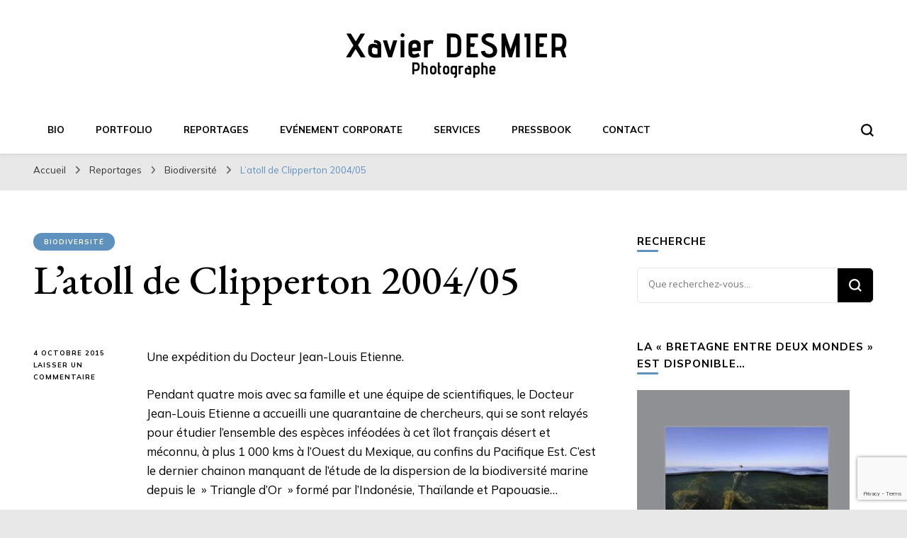

--- FILE ---
content_type: text/html; charset=UTF-8
request_url: http://www.xavierdesmier.com/2015/10/l-atoll-de-clipperton-2004-05/
body_size: 13603
content:
    <!DOCTYPE html>
    <html lang="fr-FR">
    <head itemscope itemtype="http://schema.org/WebSite">
	    <meta charset="UTF-8">
    <meta name="viewport" content="width=device-width, initial-scale=1">
    <link rel="profile" href="http://gmpg.org/xfn/11">
    <title>L&rsquo;atoll de Clipperton 2004/05 &#8211; Xavier DESMIER</title>
<meta name='robots' content='max-image-preview:large' />
<link rel='dns-prefetch' href='//fonts.googleapis.com' />
<link rel="alternate" type="application/rss+xml" title="Xavier DESMIER &raquo; Flux" href="http://www.xavierdesmier.com/feed/" />
<link rel="alternate" type="application/rss+xml" title="Xavier DESMIER &raquo; Flux des commentaires" href="http://www.xavierdesmier.com/comments/feed/" />
<link rel="alternate" type="application/rss+xml" title="Xavier DESMIER &raquo; L&rsquo;atoll de Clipperton 2004/05 Flux des commentaires" href="http://www.xavierdesmier.com/2015/10/l-atoll-de-clipperton-2004-05/feed/" />
<script type="text/javascript">
/* <![CDATA[ */
window._wpemojiSettings = {"baseUrl":"https:\/\/s.w.org\/images\/core\/emoji\/14.0.0\/72x72\/","ext":".png","svgUrl":"https:\/\/s.w.org\/images\/core\/emoji\/14.0.0\/svg\/","svgExt":".svg","source":{"concatemoji":"http:\/\/www.xavierdesmier.com\/wp-includes\/js\/wp-emoji-release.min.js?ver=6.4.7"}};
/*! This file is auto-generated */
!function(i,n){var o,s,e;function c(e){try{var t={supportTests:e,timestamp:(new Date).valueOf()};sessionStorage.setItem(o,JSON.stringify(t))}catch(e){}}function p(e,t,n){e.clearRect(0,0,e.canvas.width,e.canvas.height),e.fillText(t,0,0);var t=new Uint32Array(e.getImageData(0,0,e.canvas.width,e.canvas.height).data),r=(e.clearRect(0,0,e.canvas.width,e.canvas.height),e.fillText(n,0,0),new Uint32Array(e.getImageData(0,0,e.canvas.width,e.canvas.height).data));return t.every(function(e,t){return e===r[t]})}function u(e,t,n){switch(t){case"flag":return n(e,"\ud83c\udff3\ufe0f\u200d\u26a7\ufe0f","\ud83c\udff3\ufe0f\u200b\u26a7\ufe0f")?!1:!n(e,"\ud83c\uddfa\ud83c\uddf3","\ud83c\uddfa\u200b\ud83c\uddf3")&&!n(e,"\ud83c\udff4\udb40\udc67\udb40\udc62\udb40\udc65\udb40\udc6e\udb40\udc67\udb40\udc7f","\ud83c\udff4\u200b\udb40\udc67\u200b\udb40\udc62\u200b\udb40\udc65\u200b\udb40\udc6e\u200b\udb40\udc67\u200b\udb40\udc7f");case"emoji":return!n(e,"\ud83e\udef1\ud83c\udffb\u200d\ud83e\udef2\ud83c\udfff","\ud83e\udef1\ud83c\udffb\u200b\ud83e\udef2\ud83c\udfff")}return!1}function f(e,t,n){var r="undefined"!=typeof WorkerGlobalScope&&self instanceof WorkerGlobalScope?new OffscreenCanvas(300,150):i.createElement("canvas"),a=r.getContext("2d",{willReadFrequently:!0}),o=(a.textBaseline="top",a.font="600 32px Arial",{});return e.forEach(function(e){o[e]=t(a,e,n)}),o}function t(e){var t=i.createElement("script");t.src=e,t.defer=!0,i.head.appendChild(t)}"undefined"!=typeof Promise&&(o="wpEmojiSettingsSupports",s=["flag","emoji"],n.supports={everything:!0,everythingExceptFlag:!0},e=new Promise(function(e){i.addEventListener("DOMContentLoaded",e,{once:!0})}),new Promise(function(t){var n=function(){try{var e=JSON.parse(sessionStorage.getItem(o));if("object"==typeof e&&"number"==typeof e.timestamp&&(new Date).valueOf()<e.timestamp+604800&&"object"==typeof e.supportTests)return e.supportTests}catch(e){}return null}();if(!n){if("undefined"!=typeof Worker&&"undefined"!=typeof OffscreenCanvas&&"undefined"!=typeof URL&&URL.createObjectURL&&"undefined"!=typeof Blob)try{var e="postMessage("+f.toString()+"("+[JSON.stringify(s),u.toString(),p.toString()].join(",")+"));",r=new Blob([e],{type:"text/javascript"}),a=new Worker(URL.createObjectURL(r),{name:"wpTestEmojiSupports"});return void(a.onmessage=function(e){c(n=e.data),a.terminate(),t(n)})}catch(e){}c(n=f(s,u,p))}t(n)}).then(function(e){for(var t in e)n.supports[t]=e[t],n.supports.everything=n.supports.everything&&n.supports[t],"flag"!==t&&(n.supports.everythingExceptFlag=n.supports.everythingExceptFlag&&n.supports[t]);n.supports.everythingExceptFlag=n.supports.everythingExceptFlag&&!n.supports.flag,n.DOMReady=!1,n.readyCallback=function(){n.DOMReady=!0}}).then(function(){return e}).then(function(){var e;n.supports.everything||(n.readyCallback(),(e=n.source||{}).concatemoji?t(e.concatemoji):e.wpemoji&&e.twemoji&&(t(e.twemoji),t(e.wpemoji)))}))}((window,document),window._wpemojiSettings);
/* ]]> */
</script>
<style id='wp-emoji-styles-inline-css' type='text/css'>

	img.wp-smiley, img.emoji {
		display: inline !important;
		border: none !important;
		box-shadow: none !important;
		height: 1em !important;
		width: 1em !important;
		margin: 0 0.07em !important;
		vertical-align: -0.1em !important;
		background: none !important;
		padding: 0 !important;
	}
</style>
<link rel='stylesheet' id='contact-form-7-css' href='http://www.xavierdesmier.com/wp-content/plugins/contact-form-7/includes/css/styles.css?ver=5.9.8' type='text/css' media='all' />
<link rel='stylesheet' id='owl-carousel-css' href='http://www.xavierdesmier.com/wp-content/themes/blossom-pin/css/owl.carousel.min.css?ver=2.2.1' type='text/css' media='all' />
<link rel='stylesheet' id='blossom-pin-google-fonts-css' href='https://fonts.googleapis.com/css?family=Mulish%3A200%2C300%2Cregular%2C500%2C600%2C700%2C800%2C900%2C200italic%2C300italic%2Citalic%2C500italic%2C600italic%2C700italic%2C800italic%2C900italic%7CEB+Garamond%3Aregular%2C500%2C600%2C700%2C800%2Citalic%2C500italic%2C600italic%2C700italic%2C800italic%7CCormorant+Garamond%3Aregular' type='text/css' media='all' />
<link rel='stylesheet' id='blossom-pinit-parent-style-css' href='http://www.xavierdesmier.com/wp-content/themes/blossom-pin/style.css?ver=6.4.7' type='text/css' media='all' />
<link rel='stylesheet' id='blossom-pin-css' href='http://www.xavierdesmier.com/wp-content/themes/blossom-pinit/style.css?ver=1.0.6' type='text/css' media='all' />
<style id='blossom-pin-inline-css' type='text/css'>

    
    /*Typography*/

    body,
    button,
    input,
    select,
    optgroup,
    textarea,
    .woocommerce div.product .woocommerce-tabs .panel{
        font-family : Mulish;
        font-size   : 17px;        
    }
    
    .site-header .site-branding .site-title,
    .single-header .site-branding .site-title,
    .mobile-header .mobile-site-header .site-branding .site-title{
        font-family : Cormorant Garamond;
        font-weight : 400;
        font-style  : normal;
    }

    .newsletter-section .blossomthemes-email-newsletter-wrapper .text-holder h3,
    .newsletter-section .blossomthemes-email-newsletter-wrapper.bg-img .text-holder h3,
    .single .navigation .post-title,
    .woocommerce div.product .woocommerce-tabs .panel h2,
    .woocommerce div.product .product_title,
    #primary .post .entry-content blockquote cite, 
    #primary .page .entry-content blockquote cite{
        font-family : Mulish;
    }
    
    /*Color Scheme*/
    a, 
    .main-navigation ul li a:hover,
    .main-navigation ul .current-menu-item > a,
    .main-navigation ul li:hover > a, 
    .site-header .site-branding .site-title a:hover, 
    .site-header .social-networks ul li a:hover, 
    .banner-slider .item .text-holder .entry-title a:hover, 
    .blog #primary .post .entry-header .entry-title a:hover, 
    .blog #primary .post .entry-footer .read-more:hover, 
    .blog #primary .post .entry-footer .edit-link a:hover, 
    .blog #primary .post .bottom .posted-on a:hover, 
    .newsletter-section .social-networks ul li a:hover, 
    .instagram-section .profile-link:hover, 
    .search #primary .search-post .entry-header .entry-title a:hover,
     .archive #primary .post .entry-header .entry-title a:hover, 
     .search #primary .search-post .entry-footer .posted-on a:hover,
     .archive #primary .post .entry-footer .posted-on a:hover, 
     .single #primary .post .holder .meta-info .entry-meta a:hover, 
    .single-header .site-branding .site-title a:hover, 
    .single-header .social-networks ul li a:hover, 
    .comments-area .comment-body .text-holder .top .comment-metadata a:hover, 
    .comments-area .comment-body .text-holder .reply a:hover, 
    .recommended-post .post .entry-header .entry-title a:hover, 
    .error-wrapper .error-holder h3, 
    .widget_bttk_popular_post ul li .entry-header .entry-title a:hover,
     .widget_bttk_pro_recent_post ul li .entry-header .entry-title a:hover, 
     .widget_bttk_popular_post ul li .entry-header .entry-meta a:hover,
     .widget_bttk_pro_recent_post ul li .entry-header .entry-meta a:hover,
     .widget_bttk_popular_post .style-two li .entry-header .cat-links a:hover,
     .widget_bttk_pro_recent_post .style-two li .entry-header .cat-links a:hover,
     .widget_bttk_popular_post .style-three li .entry-header .cat-links a:hover,
     .widget_bttk_pro_recent_post .style-three li .entry-header .cat-links a:hover, 
     .widget_recent_entries ul li:before, 
     .widget_recent_entries ul li a:hover, 
    .widget_recent_comments ul li:before, 
    .widget_bttk_posts_category_slider_widget .carousel-title .cat-links a:hover, 
    .widget_bttk_posts_category_slider_widget .carousel-title .title a:hover, 
    .site-footer .footer-b .footer-nav ul li a:hover, 
    .single .navigation a:hover .post-title, 
    .page-template-blossom-portfolio .portfolio-holder .portfolio-sorting .is-checked, 
    .portfolio-item a:hover, 
    .single-blossom-portfolio .post-navigation .nav-previous a:hover,
     .single-blossom-portfolio .post-navigation .nav-next a:hover, 
     .mobile-header .mobile-site-header .site-branding .site-title a:hover, 
    .mobile-menu .main-navigation ul li:hover svg, 
    .main-navigation ul ul li a:hover, 
    .main-navigation ul ul li:hover > a, 
    .main-navigation ul ul .current-menu-item > a, 
    .main-navigation ul ul .current-menu-ancestor > a, 
    .main-navigation ul ul .current_page_item > a, 
    .main-navigation ul ul .current_page_ancestor > a, 
    .mobile-menu .main-navigation ul ul li a:hover,
    .mobile-menu .main-navigation ul ul li:hover > a, 
    .mobile-menu .social-networks ul li a:hover, 
    .site-main .blossom-portfolio .entry-title a:hover, 
    .site-main .blossom-portfolio .entry-footer .posted-on a:hover, 
    #crumbs a:hover, #crumbs .current a,
    .underline .entry-content a:hover{
        color: #5f91bf;
    }

    .blog #primary .post .entry-header .category a,
    .widget .widget-title::after,
    .widget_bttk_custom_categories ul li a:hover .post-count,
    .widget_blossomtheme_companion_cta_widget .text-holder .button-wrap .btn-cta,
    .widget_blossomtheme_featured_page_widget .text-holder .btn-readmore:hover,
    .widget_bttk_icon_text_widget .text-holder .btn-readmore:hover,
    .widget_bttk_image_text_widget ul li .btn-readmore:hover,
    .newsletter-section,
    .single .post-entry-header .category a,
    .single #primary .post .holder .meta-info .entry-meta .byline:after,
    .recommended-post .post .entry-header .category a,
    .search #primary .search-post .entry-header .category a,
    .archive #primary .post .entry-header .category a,
    .banner-slider .item .text-holder .category a,
    .back-to-top,
    .single-header .progress-bar,
    .widget_bttk_author_bio .readmore:hover,
    .banner-layout-two .text-holder .category a, 
    .banner-layout-two .text-holder .category span,
    .banner-layout-two .item,
    .banner .banner-caption .banner-link:hover,
    .banner-slider .item{
        background: #5f91bf;
    }

    .blog #primary .post .entry-footer .read-more:hover,
    .blog #primary .post .entry-footer .edit-link a:hover{
        border-bottom-color: #5f91bf;
        color: #5f91bf;
    }

    button:hover,
    input[type="button"]:hover,
    input[type="reset"]:hover,
    input[type="submit"]:hover,
    .error-wrapper .error-holder .btn-home a:hover,
    .posts-navigation .nav-next:hover,
    .posts-navigation .nav-previous:hover{
        background: #5f91bf;
        border-color: #5f91bf;
    }

    .blog #primary .post .entry-header .entry-title a, 
    .banner-layout-two .text-holder .entry-title a,
    .banner-slider .item .text-holder .entry-title a{
        background-image: linear-gradient(180deg, transparent 95%,  #5f91bf 0);
    }

    @media screen and (max-width: 1024px) {
        .main-navigation ul ul li a:hover, 
        .main-navigation ul ul li:hover > a, 
        .main-navigation ul ul .current-menu-item > a, 
        .main-navigation ul ul .current-menu-ancestor > a, 
        .main-navigation ul ul .current_page_item > a, 
        .main-navigation ul ul .current_page_ancestor > a {
            color: #5f91bf !important;
        }
    }

    /*Typography*/
    .banner-slider .item .text-holder .entry-title,
    .blog #primary .post .entry-header .entry-title,
    .widget_bttk_popular_post ul li .entry-header .entry-title,
    .widget_bttk_pro_recent_post ul li .entry-header .entry-title,
    .blossomthemes-email-newsletter-wrapper.bg-img .text-holder h3,
    .widget_recent_entries ul li a,
    .widget_bttk_posts_category_slider_widget .carousel-title .title,
    .widget_recent_comments ul li a,
    .single .post-entry-header .entry-title,
    .recommended-post .post .entry-header .entry-title,
    #primary .post .entry-content .pull-left,
    #primary .page .entry-content .pull-left,
    #primary .post .entry-content .pull-right,
    #primary .page .entry-content .pull-right,
    .single-header .title-holder .post-title,
    .search #primary .search-post .entry-header .entry-title,
    .archive #primary .post .entry-header .entry-title,
    .banner-layout-two .text-holder .entry-title,
    .single-blossom-portfolio .post-navigation .nav-previous, 
    .single-blossom-portfolio .post-navigation .nav-next,
    #primary .post .entry-content blockquote, 
    #primary .page .entry-content blockquote,
    .banner .banner-caption .banner-title{
        font-family : EB Garamond;
    }
</style>
<link rel='stylesheet' id='fancybox-css' href='http://www.xavierdesmier.com/wp-content/plugins/easy-fancybox/fancybox/2.2.0/jquery.fancybox.min.css?ver=6.4.7' type='text/css' media='screen' />
<script type="text/javascript" src="http://www.xavierdesmier.com/wp-includes/js/jquery/jquery.min.js?ver=3.7.1" id="jquery-core-js"></script>
<script type="text/javascript" src="http://www.xavierdesmier.com/wp-includes/js/jquery/jquery-migrate.min.js?ver=3.4.1" id="jquery-migrate-js"></script>
<link rel="https://api.w.org/" href="http://www.xavierdesmier.com/wp-json/" /><link rel="alternate" type="application/json" href="http://www.xavierdesmier.com/wp-json/wp/v2/posts/53" /><link rel="EditURI" type="application/rsd+xml" title="RSD" href="http://www.xavierdesmier.com/xmlrpc.php?rsd" />
<meta name="generator" content="WordPress 6.4.7" />
<link rel="canonical" href="http://www.xavierdesmier.com/2015/10/l-atoll-de-clipperton-2004-05/" />
<link rel='shortlink' href='http://www.xavierdesmier.com/?p=53' />
		<!-- Custom Logo: hide header text -->
		<style id="custom-logo-css" type="text/css">
			.site-title, .site-description {
				position: absolute;
				clip: rect(1px, 1px, 1px, 1px);
			}
		</style>
		<link rel="alternate" type="application/json+oembed" href="http://www.xavierdesmier.com/wp-json/oembed/1.0/embed?url=http%3A%2F%2Fwww.xavierdesmier.com%2F2015%2F10%2Fl-atoll-de-clipperton-2004-05%2F" />
<link rel="alternate" type="text/xml+oembed" href="http://www.xavierdesmier.com/wp-json/oembed/1.0/embed?url=http%3A%2F%2Fwww.xavierdesmier.com%2F2015%2F10%2Fl-atoll-de-clipperton-2004-05%2F&#038;format=xml" />
<link rel="pingback" href="http://www.xavierdesmier.com/xmlrpc.php"><script type="application/ld+json">{
    "@context": "http://schema.org",
    "@type": "BlogPosting",
    "mainEntityOfPage": {
        "@type": "WebPage",
        "@id": "http://www.xavierdesmier.com/2015/10/l-atoll-de-clipperton-2004-05/"
    },
    "headline": "L&rsquo;atoll de Clipperton 2004/05",
    "datePublished": "2015-10-04T09:51:23+0200",
    "dateModified": "2025-03-19T12:19:29+0100",
    "author": {
        "@type": "Person",
        "name": "mxd53112"
    },
    "description": "Une expédition du Docteur Jean-Louis Etienne.Pendant quatre mois avec sa famille et une équipe de scientifique",
    "image": {
        "@type": "ImageObject",
        "url": "http://www.xavierdesmier.com/wp-content/uploads/2015/10/12635917225_86002d5a0a_o_GF-1.jpg",
        "width": 800,
        "height": 531
    },
    "publisher": {
        "@type": "Organization",
        "name": "Xavier DESMIER",
        "description": "PHOTOGRAPHE",
        "logo": {
            "@type": "ImageObject",
            "url": "http://www.xavierdesmier.com/wp-content/uploads/2020/06/XAVIER-DESMIER-400x60.png",
            "width": 400,
            "height": 60
        }
    }
}</script><style type="text/css" id="custom-background-css">
body.custom-background { background-color: #e8e8e8; }
</style>
	<link rel="icon" href="http://www.xavierdesmier.com/wp-content/uploads/2020/06/cropped-logo-photography-camera-png-7-1-32x32.png" sizes="32x32" />
<link rel="icon" href="http://www.xavierdesmier.com/wp-content/uploads/2020/06/cropped-logo-photography-camera-png-7-1-192x192.png" sizes="192x192" />
<link rel="apple-touch-icon" href="http://www.xavierdesmier.com/wp-content/uploads/2020/06/cropped-logo-photography-camera-png-7-1-180x180.png" />
<meta name="msapplication-TileImage" content="http://www.xavierdesmier.com/wp-content/uploads/2020/06/cropped-logo-photography-camera-png-7-1-270x270.png" />
</head>

<body class="post-template-default single single-post postid-53 single-format-standard custom-background wp-custom-logo custom-background-color underline rightsidebar hassidebar" itemscope itemtype="http://schema.org/WebPage">

        <div class="single-header">
                    <div class="site-branding" itemscope itemtype="http://schema.org/Organization">
            <a href="http://www.xavierdesmier.com/" class="custom-logo-link" rel="home"><img width="600" height="90" src="http://www.xavierdesmier.com/wp-content/uploads/2020/06/XAVIER-DESMIER.png" class="custom-logo" alt="" decoding="async" fetchpriority="high" srcset="http://www.xavierdesmier.com/wp-content/uploads/2020/06/XAVIER-DESMIER.png 600w, http://www.xavierdesmier.com/wp-content/uploads/2020/06/XAVIER-DESMIER-300x45.png 300w, http://www.xavierdesmier.com/wp-content/uploads/2020/06/XAVIER-DESMIER-400x60.png 400w" sizes="(max-width: 600px) 100vw, 600px" /></a>                        <p class="site-title" itemprop="name"><a href="http://www.xavierdesmier.com/" rel="home" itemprop="url">Xavier DESMIER</a></p>
                                            <p class="site-description">PHOTOGRAPHE</p>
                            </div>
                <div class="title-holder">
                <span>Vous lisez</span>
                <h2 class="post-title">L&rsquo;atoll de Clipperton 2004/05</h2>
            </div>
                        <div class="progress-container">
                <div class="progress-bar" id="myBar"></div>
            </div>
        </div>
            <div id="page" class="site"><a aria-label="Aller au contenu" class="skip-link" href="#content">Aller au contenu</a>
        <div class="mobile-header">
        <div class="mobile-site-header">
            <button aria-label="Basculer sur menu principal" id="toggle-button" data-toggle-target=".main-menu-modal" data-toggle-body-class="showing-main-menu-modal" aria-expanded="false" data-set-focus=".close-main-nav-toggle">
                <span></span>
                <span></span>
                <span></span>
            </button>
            <div class="mobile-menu-wrap">
                <nav id="mobile-site-navigation" class="main-navigation" itemscope itemtype="http://schema.org/SiteNavigationElement">
                    <div class="primary-menu-list main-menu-modal cover-modal" data-modal-target-string=".main-menu-modal">
                        <button class="btn-close-menu close-main-nav-toggle" data-toggle-target=".main-menu-modal" data-toggle-body-class="showing-main-menu-modal" aria-expanded="false" data-set-focus=".main-menu-modal"><span></span></button>
                        <div class="mobile-menu" aria-label="Mobile">
                            <div class="menu-main-menu-container"><ul id="mobile-primary-menu" class="menu main-menu-modal"><li id="menu-item-3378" class="menu-item menu-item-type-post_type menu-item-object-page menu-item-home menu-item-3378"><a href="http://www.xavierdesmier.com/accueil/">Bio</a></li>
<li id="menu-item-3375" class="menu-item menu-item-type-post_type menu-item-object-page menu-item-3375"><a href="http://www.xavierdesmier.com/portfolio/">Portfolio</a></li>
<li id="menu-item-3372" class="menu-item menu-item-type-post_type menu-item-object-page menu-item-3372"><a href="http://www.xavierdesmier.com/reportages/">Reportages</a></li>
<li id="menu-item-3420" class="menu-item menu-item-type-post_type menu-item-object-page menu-item-3420"><a href="http://www.xavierdesmier.com/evenement-corporate/">Evénement Corporate</a></li>
<li id="menu-item-3377" class="menu-item menu-item-type-post_type menu-item-object-page menu-item-3377"><a href="http://www.xavierdesmier.com/services/">Services</a></li>
<li id="menu-item-3376" class="menu-item menu-item-type-post_type menu-item-object-page menu-item-3376"><a href="http://www.xavierdesmier.com/pressbook/">Pressbook</a></li>
<li id="menu-item-3374" class="menu-item menu-item-type-post_type menu-item-object-page menu-item-3374"><a href="http://www.xavierdesmier.com/contact/">Contact</a></li>
</ul></div>                        </div>
                    </div>
                </nav> 
                
                            </div>
                    <div class="site-branding" itemscope itemtype="http://schema.org/Organization">
            <a href="http://www.xavierdesmier.com/" class="custom-logo-link" rel="home"><img width="600" height="90" src="http://www.xavierdesmier.com/wp-content/uploads/2020/06/XAVIER-DESMIER.png" class="custom-logo" alt="" decoding="async" srcset="http://www.xavierdesmier.com/wp-content/uploads/2020/06/XAVIER-DESMIER.png 600w, http://www.xavierdesmier.com/wp-content/uploads/2020/06/XAVIER-DESMIER-300x45.png 300w, http://www.xavierdesmier.com/wp-content/uploads/2020/06/XAVIER-DESMIER-400x60.png 400w" sizes="(max-width: 600px) 100vw, 600px" /></a>                        <p class="site-title" itemprop="name"><a href="http://www.xavierdesmier.com/" rel="home" itemprop="url">Xavier DESMIER</a></p>
                                            <p class="site-description">PHOTOGRAPHE</p>
                            </div>
                <div class="tools">
                                    <div class=header-search>
                        <button aria-label="Basculer sur formulaire de recherche" class="search-icon search-toggle" data-toggle-target=".mob-search-modal" data-toggle-body-class="showing-mob-search-modal" data-set-focus=".mob-search-modal .search-field" aria-expanded="false">
                            <svg class="open-icon" xmlns="http://www.w3.org/2000/svg" viewBox="-18214 -12091 18 18"><path id="Path_99" data-name="Path 99" d="M18,16.415l-3.736-3.736a7.751,7.751,0,0,0,1.585-4.755A7.876,7.876,0,0,0,7.925,0,7.876,7.876,0,0,0,0,7.925a7.876,7.876,0,0,0,7.925,7.925,7.751,7.751,0,0,0,4.755-1.585L16.415,18ZM2.264,7.925a5.605,5.605,0,0,1,5.66-5.66,5.605,5.605,0,0,1,5.66,5.66,5.605,5.605,0,0,1-5.66,5.66A5.605,5.605,0,0,1,2.264,7.925Z" transform="translate(-18214 -12091)"/></svg>
                        </button>
                        <div class="search-form-holder mob-search-modal cover-modal" data-modal-target-string=".mob-search-modal">
                            <div class="header-search-inner-wrap">
                                <form role="search" method="get" class="search-form" action="http://www.xavierdesmier.com/"><label class="screen-reader-text">Vous recherchiez quelque chose ?</label><label for="submit-field"><span>Saisissez votre rechercher.</span><input type="search" class="search-field" placeholder="Que recherchez-vous..." value="" name="s" /></label><input type="submit" class="search-submit" value="Rechercher" /></form> 
                                <button aria-label="Basculer sur formulaire de recherche" class="search-icon close" data-toggle-target=".mob-search-modal" data-toggle-body-class="showing-mob-search-modal" data-set-focus=".mob-search-modal .search-field" aria-expanded="false">
                                    <svg class="close-icon" xmlns="http://www.w3.org/2000/svg" viewBox="10906 13031 18 18"><path id="Close" d="M23,6.813,21.187,5,14,12.187,6.813,5,5,6.813,12.187,14,5,21.187,6.813,23,14,15.813,21.187,23,23,21.187,15.813,14Z" transform="translate(10901 13026)"/></svg>
                                </button>
                            </div>
                        </div>
                        <div class="overlay"></div>
                    </div>
                            </div>
        </div>
    </div>
        <header id="masthead" class="site-header header-layout-two" itemscope itemtype="http://schema.org/WPHeader">

                        <div class="header-t">
                    <div class="container">
                                <div class="site-branding" itemscope itemtype="http://schema.org/Organization">
            <a href="http://www.xavierdesmier.com/" class="custom-logo-link" rel="home"><img width="600" height="90" src="http://www.xavierdesmier.com/wp-content/uploads/2020/06/XAVIER-DESMIER.png" class="custom-logo" alt="" decoding="async" srcset="http://www.xavierdesmier.com/wp-content/uploads/2020/06/XAVIER-DESMIER.png 600w, http://www.xavierdesmier.com/wp-content/uploads/2020/06/XAVIER-DESMIER-300x45.png 300w, http://www.xavierdesmier.com/wp-content/uploads/2020/06/XAVIER-DESMIER-400x60.png 400w" sizes="(max-width: 600px) 100vw, 600px" /></a>                        <p class="site-title" itemprop="name"><a href="http://www.xavierdesmier.com/" rel="home" itemprop="url">Xavier DESMIER</a></p>
                                            <p class="site-description">PHOTOGRAPHE</p>
                            </div>
                        </div>
                </div> <!-- header-t -->

                <div class="header-b">
                    <div class="container clearfix">
                        <div class="overlay"></div>
                            <nav id="site-navigation" class="main-navigation" itemscope itemtype="http://schema.org/SiteNavigationElement">
            <div class="menu-main-menu-container"><ul id="primary-menu" class="menu"><li class="menu-item menu-item-type-post_type menu-item-object-page menu-item-home menu-item-3378"><a href="http://www.xavierdesmier.com/accueil/">Bio</a></li>
<li class="menu-item menu-item-type-post_type menu-item-object-page menu-item-3375"><a href="http://www.xavierdesmier.com/portfolio/">Portfolio</a></li>
<li class="menu-item menu-item-type-post_type menu-item-object-page menu-item-3372"><a href="http://www.xavierdesmier.com/reportages/">Reportages</a></li>
<li class="menu-item menu-item-type-post_type menu-item-object-page menu-item-3420"><a href="http://www.xavierdesmier.com/evenement-corporate/">Evénement Corporate</a></li>
<li class="menu-item menu-item-type-post_type menu-item-object-page menu-item-3377"><a href="http://www.xavierdesmier.com/services/">Services</a></li>
<li class="menu-item menu-item-type-post_type menu-item-object-page menu-item-3376"><a href="http://www.xavierdesmier.com/pressbook/">Pressbook</a></li>
<li class="menu-item menu-item-type-post_type menu-item-object-page menu-item-3374"><a href="http://www.xavierdesmier.com/contact/">Contact</a></li>
</ul></div>        </nav><!-- #site-navigation -->         
 
    <div class="tools">
        <div class=header-search>
            <button aria-label="Basculer sur formulaire de recherche" class="search-icon search-toggle" data-toggle-target=".search-modal" data-toggle-body-class="showing-search-modal" data-set-focus=".search-modal .search-field" aria-expanded="false">
                <svg class="open-icon" xmlns="http://www.w3.org/2000/svg" viewBox="-18214 -12091 18 18"><path id="Path_99" data-name="Path 99" d="M18,16.415l-3.736-3.736a7.751,7.751,0,0,0,1.585-4.755A7.876,7.876,0,0,0,7.925,0,7.876,7.876,0,0,0,0,7.925a7.876,7.876,0,0,0,7.925,7.925,7.751,7.751,0,0,0,4.755-1.585L16.415,18ZM2.264,7.925a5.605,5.605,0,0,1,5.66-5.66,5.605,5.605,0,0,1,5.66,5.66,5.605,5.605,0,0,1-5.66,5.66A5.605,5.605,0,0,1,2.264,7.925Z" transform="translate(-18214 -12091)"/></svg>
            </button>
            <div class="search-form-holder search-modal cover-modal" data-modal-target-string=".search-modal">
                <div class="header-search-inner-wrap">
                    <form role="search" method="get" class="search-form" action="http://www.xavierdesmier.com/"><label class="screen-reader-text">Vous recherchiez quelque chose ?</label><label for="submit-field"><span>Saisissez votre rechercher.</span><input type="search" class="search-field" placeholder="Que recherchez-vous..." value="" name="s" /></label><input type="submit" class="search-submit" value="Rechercher" /></form> 
                    <button aria-label="Basculer sur formulaire de recherche" class="search-icon close" data-toggle-target=".search-modal" data-toggle-body-class="showing-search-modal" data-set-focus=".search-modal .search-field" aria-expanded="false">
                        <svg class="close-icon" xmlns="http://www.w3.org/2000/svg" viewBox="10906 13031 18 18"><path id="Close" d="M23,6.813,21.187,5,14,12.187,6.813,5,5,6.813,12.187,14,5,21.187,6.813,23,14,15.813,21.187,23,23,21.187,15.813,14Z" transform="translate(10901 13026)"/></svg>
                    </button>
                </div>
            </div>
            <div class="overlay"></div>
        </div>
            </div>  
          
                    </div>
                </div> <!-- .header-b -->
                      
    </header>
    <div class="breadcrumb-wrapper"><div class="container">
                <div id="crumbs" itemscope itemtype="http://schema.org/BreadcrumbList"> 
                    <span itemprop="itemListElement" itemscope itemtype="http://schema.org/ListItem">
                        <a itemprop="item" href="http://www.xavierdesmier.com"><span itemprop="name">Accueil</span></a>
                        <meta itemprop="position" content="1" />
                        <span class="separator"><i class="fa fa-angle-right"></i></span>
                    </span> <span itemprop="itemListElement" itemscope itemtype="http://schema.org/ListItem"><a itemprop="item" href="http://www.xavierdesmier.com/category/reportage/"><span itemprop="name">Reportages </span></a><meta itemprop="position" content="2" /><span class="separator"><i class="fa fa-angle-right"></i></span></span>  <span itemprop="itemListElement" itemscope itemtype="http://schema.org/ListItem"><a itemprop="item" href="http://www.xavierdesmier.com/category/reportage/biodiversite/"><span itemprop="name">Biodiversité </span></a><meta itemprop="position" content="3" /><span class="separator"><i class="fa fa-angle-right"></i></span></span> <span class="current" itemprop="itemListElement" itemscope itemtype="http://schema.org/ListItem"><a itemprop="item" href="http://www.xavierdesmier.com/2015/10/l-atoll-de-clipperton-2004-05/"><span itemprop="name">L&rsquo;atoll de Clipperton 2004/05</span></a><meta itemprop="position" content="4" /></span></div></div></div><!-- .breadcrumb-wrapper -->        <div id="content" class="site-content">   
            <div class="container">
                <div id="primary" class="content-area">
                        <header class="post-entry-header">
                <span class="category" itemprop="about"><a href="http://www.xavierdesmier.com/category/reportage/biodiversite/" rel="category tag">Biodiversité</a></span>                <h1 class="entry-title">L&rsquo;atoll de Clipperton 2004/05</h1>                
            </header>
        
		<main id="main" class="site-main">

		
<article id="post-53" class="post-53 post type-post status-publish format-standard has-post-thumbnail hentry category-biodiversite latest_post">
   <div class="holder">

                <div class="meta-info">
            <div class="entry-meta">               
                <span class="posted-on"><a href="http://www.xavierdesmier.com/2015/10/l-atoll-de-clipperton-2004-05/" rel="bookmark"><time class="entry-date published" datetime="2015-10-04T09:51:23+02:00" itemprop="datePublished">4 octobre 2015</time><time class="updated" datetime="2025-03-19T12:19:29+01:00" itemprop="dateModified">19 mars 2025</time></a></span><span class="comments"><a href="http://www.xavierdesmier.com/2015/10/l-atoll-de-clipperton-2004-05/#respond">Laisser un commentaire <span class="screen-reader-text">sur L&rsquo;atoll de Clipperton 2004/05</span></a></span>            </div>
        </div>
        

        <div class="post-content">
            <div class="entry-content" itemprop="text">
		<p style="text-align: justify;">Une expédition du Docteur Jean-Louis Etienne.</p>
<p>Pendant quatre mois avec sa famille et une équipe de scientifiques, le Docteur Jean-Louis Etienne a accueilli une quarantaine de chercheurs, qui se sont relayés pour étudier l&rsquo;ensemble des espèces inféodées à cet îlot français désert et méconnu, à plus 1 000 kms à l&rsquo;Ouest du Mexique, au confins du Pacifique Est. C&rsquo;est le dernier chainon manquant de l&rsquo;étude de la dispersion de la biodiversité marine depuis le  » Triangle d&rsquo;Or  » formé par l&rsquo;Indonésie, Thaïlande et Papouasie&#8230;</p>
<div id='gallery-1' class='gallery galleryid-53 gallery-columns-4 gallery-size-thumbnail'><figure class='gallery-item'>
			<div class='gallery-icon landscape'>
				<a href='http://www.xavierdesmier.com/wp-content/uploads/2015/10/12635917225_86002d5a0a_o_GF.jpg'><img decoding="async" width="150" height="150" src="http://www.xavierdesmier.com/wp-content/uploads/2015/10/12635917225_86002d5a0a_o_GF-150x150.jpg" class="attachment-thumbnail size-thumbnail" alt="" /></a>
			</div></figure><figure class='gallery-item'>
			<div class='gallery-icon landscape'>
				<a href='http://www.xavierdesmier.com/wp-content/uploads/2015/10/12636063793_7fb58d06bb_o_GF.jpg'><img decoding="async" width="150" height="150" src="http://www.xavierdesmier.com/wp-content/uploads/2015/10/12636063793_7fb58d06bb_o_GF-150x150.jpg" class="attachment-thumbnail size-thumbnail" alt="" /></a>
			</div></figure><figure class='gallery-item'>
			<div class='gallery-icon landscape'>
				<a href='http://www.xavierdesmier.com/wp-content/uploads/2015/10/12636063953_be798fe588_o_GF.jpg'><img decoding="async" width="150" height="150" src="http://www.xavierdesmier.com/wp-content/uploads/2015/10/12636063953_be798fe588_o_GF-150x150.jpg" class="attachment-thumbnail size-thumbnail" alt="" /></a>
			</div></figure><figure class='gallery-item'>
			<div class='gallery-icon landscape'>
				<a href='http://www.xavierdesmier.com/wp-content/uploads/2015/10/12636064053_c7eda0f165_o_GF.jpg'><img loading="lazy" decoding="async" width="150" height="150" src="http://www.xavierdesmier.com/wp-content/uploads/2015/10/12636064053_c7eda0f165_o_GF-150x150.jpg" class="attachment-thumbnail size-thumbnail" alt="" /></a>
			</div></figure><figure class='gallery-item'>
			<div class='gallery-icon landscape'>
				<a href='http://www.xavierdesmier.com/wp-content/uploads/2015/10/12636065583_e01a5f463f_o_GF.jpg'><img loading="lazy" decoding="async" width="150" height="150" src="http://www.xavierdesmier.com/wp-content/uploads/2015/10/12636065583_e01a5f463f_o_GF-150x150.jpg" class="attachment-thumbnail size-thumbnail" alt="" /></a>
			</div></figure><figure class='gallery-item'>
			<div class='gallery-icon landscape'>
				<a href='http://www.xavierdesmier.com/wp-content/uploads/2015/10/12636066293_f499c5bcc3_o_GF.jpg'><img loading="lazy" decoding="async" width="150" height="150" src="http://www.xavierdesmier.com/wp-content/uploads/2015/10/12636066293_f499c5bcc3_o_GF-150x150.jpg" class="attachment-thumbnail size-thumbnail" alt="" /></a>
			</div></figure><figure class='gallery-item'>
			<div class='gallery-icon landscape'>
				<a href='http://www.xavierdesmier.com/wp-content/uploads/2015/10/12636067203_826832856a_o_GF.jpg'><img loading="lazy" decoding="async" width="150" height="150" src="http://www.xavierdesmier.com/wp-content/uploads/2015/10/12636067203_826832856a_o_GF-150x150.jpg" class="attachment-thumbnail size-thumbnail" alt="" /></a>
			</div></figure><figure class='gallery-item'>
			<div class='gallery-icon landscape'>
				<a href='http://www.xavierdesmier.com/wp-content/uploads/2015/10/12636069123_5118ce1be0_o_GF.jpg'><img loading="lazy" decoding="async" width="150" height="150" src="http://www.xavierdesmier.com/wp-content/uploads/2015/10/12636069123_5118ce1be0_o_GF-150x150.jpg" class="attachment-thumbnail size-thumbnail" alt="" /></a>
			</div></figure><figure class='gallery-item'>
			<div class='gallery-icon landscape'>
				<a href='http://www.xavierdesmier.com/wp-content/uploads/2015/10/12636399394_df179c3f37_o_GF.jpg'><img loading="lazy" decoding="async" width="150" height="150" src="http://www.xavierdesmier.com/wp-content/uploads/2015/10/12636399394_df179c3f37_o_GF-150x150.jpg" class="attachment-thumbnail size-thumbnail" alt="" /></a>
			</div></figure><figure class='gallery-item'>
			<div class='gallery-icon landscape'>
				<a href='http://www.xavierdesmier.com/wp-content/uploads/2015/10/12636399404_3bf2ea9d1a_o_GF.jpg'><img loading="lazy" decoding="async" width="150" height="150" src="http://www.xavierdesmier.com/wp-content/uploads/2015/10/12636399404_3bf2ea9d1a_o_GF-150x150.jpg" class="attachment-thumbnail size-thumbnail" alt="" /></a>
			</div></figure><figure class='gallery-item'>
			<div class='gallery-icon landscape'>
				<a href='http://www.xavierdesmier.com/wp-content/uploads/2015/10/12636399464_352395f4bf_o_GF.jpg'><img loading="lazy" decoding="async" width="150" height="150" src="http://www.xavierdesmier.com/wp-content/uploads/2015/10/12636399464_352395f4bf_o_GF-150x150.jpg" class="attachment-thumbnail size-thumbnail" alt="" /></a>
			</div></figure><figure class='gallery-item'>
			<div class='gallery-icon landscape'>
				<a href='http://www.xavierdesmier.com/wp-content/uploads/2015/10/12636403674_24cce9c9dd_o_GF.jpg'><img loading="lazy" decoding="async" width="150" height="150" src="http://www.xavierdesmier.com/wp-content/uploads/2015/10/12636403674_24cce9c9dd_o_GF-150x150.jpg" class="attachment-thumbnail size-thumbnail" alt="" /></a>
			</div></figure><figure class='gallery-item'>
			<div class='gallery-icon landscape'>
				<a href='http://www.xavierdesmier.com/wp-content/uploads/2015/10/12662889465_0ab49ee062_o_GF.jpg'><img loading="lazy" decoding="async" width="150" height="150" src="http://www.xavierdesmier.com/wp-content/uploads/2015/10/12662889465_0ab49ee062_o_GF-150x150.jpg" class="attachment-thumbnail size-thumbnail" alt="" /></a>
			</div></figure><figure class='gallery-item'>
			<div class='gallery-icon landscape'>
				<a href='http://www.xavierdesmier.com/wp-content/uploads/2015/10/12662889885_71ab0be0ed_o_GF.jpg'><img loading="lazy" decoding="async" width="150" height="150" src="http://www.xavierdesmier.com/wp-content/uploads/2015/10/12662889885_71ab0be0ed_o_GF-150x150.jpg" class="attachment-thumbnail size-thumbnail" alt="" /></a>
			</div></figure><figure class='gallery-item'>
			<div class='gallery-icon landscape'>
				<a href='http://www.xavierdesmier.com/wp-content/uploads/2015/10/12662890315_5ef6d9612f_o_GF.jpg'><img loading="lazy" decoding="async" width="150" height="150" src="http://www.xavierdesmier.com/wp-content/uploads/2015/10/12662890315_5ef6d9612f_o_GF-150x150.jpg" class="attachment-thumbnail size-thumbnail" alt="" /></a>
			</div></figure><figure class='gallery-item'>
			<div class='gallery-icon landscape'>
				<a href='http://www.xavierdesmier.com/wp-content/uploads/2015/10/12662890565_a0fa508fff_o_GF.jpg'><img loading="lazy" decoding="async" width="150" height="150" src="http://www.xavierdesmier.com/wp-content/uploads/2015/10/12662890565_a0fa508fff_o_GF-150x150.jpg" class="attachment-thumbnail size-thumbnail" alt="" /></a>
			</div></figure><figure class='gallery-item'>
			<div class='gallery-icon landscape'>
				<a href='http://www.xavierdesmier.com/wp-content/uploads/2015/10/12662891965_d0ebec303a_o_GF.jpg'><img loading="lazy" decoding="async" width="150" height="150" src="http://www.xavierdesmier.com/wp-content/uploads/2015/10/12662891965_d0ebec303a_o_GF-150x150.jpg" class="attachment-thumbnail size-thumbnail" alt="" /></a>
			</div></figure><figure class='gallery-item'>
			<div class='gallery-icon landscape'>
				<a href='http://www.xavierdesmier.com/wp-content/uploads/2015/10/12662892585_9c5c3ce95c_o_GF.jpg'><img loading="lazy" decoding="async" width="150" height="150" src="http://www.xavierdesmier.com/wp-content/uploads/2015/10/12662892585_9c5c3ce95c_o_GF-150x150.jpg" class="attachment-thumbnail size-thumbnail" alt="" /></a>
			</div></figure><figure class='gallery-item'>
			<div class='gallery-icon landscape'>
				<a href='http://www.xavierdesmier.com/wp-content/uploads/2015/10/12662894545_5a5a34f390_o_GF.jpg'><img loading="lazy" decoding="async" width="150" height="150" src="http://www.xavierdesmier.com/wp-content/uploads/2015/10/12662894545_5a5a34f390_o_GF-150x150.jpg" class="attachment-thumbnail size-thumbnail" alt="" /></a>
			</div></figure><figure class='gallery-item'>
			<div class='gallery-icon landscape'>
				<a href='http://www.xavierdesmier.com/wp-content/uploads/2015/10/12662894775_915506b725_o_GF.jpg'><img loading="lazy" decoding="async" width="150" height="150" src="http://www.xavierdesmier.com/wp-content/uploads/2015/10/12662894775_915506b725_o_GF-150x150.jpg" class="attachment-thumbnail size-thumbnail" alt="" /></a>
			</div></figure><figure class='gallery-item'>
			<div class='gallery-icon landscape'>
				<a href='http://www.xavierdesmier.com/wp-content/uploads/2015/10/12662896615_89e075e0b6_o_GF.jpg'><img loading="lazy" decoding="async" width="150" height="150" src="http://www.xavierdesmier.com/wp-content/uploads/2015/10/12662896615_89e075e0b6_o_GF-150x150.jpg" class="attachment-thumbnail size-thumbnail" alt="" /></a>
			</div></figure><figure class='gallery-item'>
			<div class='gallery-icon landscape'>
				<a href='http://www.xavierdesmier.com/wp-content/uploads/2015/10/12662900165_4acf5539d6_o_GF.jpg'><img loading="lazy" decoding="async" width="150" height="150" src="http://www.xavierdesmier.com/wp-content/uploads/2015/10/12662900165_4acf5539d6_o_GF-150x150.jpg" class="attachment-thumbnail size-thumbnail" alt="" /></a>
			</div></figure><figure class='gallery-item'>
			<div class='gallery-icon landscape'>
				<a href='http://www.xavierdesmier.com/wp-content/uploads/2015/10/12662904015_c72b07c4cc_o_GF.jpg'><img loading="lazy" decoding="async" width="150" height="150" src="http://www.xavierdesmier.com/wp-content/uploads/2015/10/12662904015_c72b07c4cc_o_GF-150x150.jpg" class="attachment-thumbnail size-thumbnail" alt="" /></a>
			</div></figure><figure class='gallery-item'>
			<div class='gallery-icon landscape'>
				<a href='http://www.xavierdesmier.com/wp-content/uploads/2015/10/12662905545_da8ebe94a8_o_GF.jpg'><img loading="lazy" decoding="async" width="150" height="150" src="http://www.xavierdesmier.com/wp-content/uploads/2015/10/12662905545_da8ebe94a8_o_GF-150x150.jpg" class="attachment-thumbnail size-thumbnail" alt="" /></a>
			</div></figure><figure class='gallery-item'>
			<div class='gallery-icon landscape'>
				<a href='http://www.xavierdesmier.com/wp-content/uploads/2015/10/12662906785_4fecd1eeb7_o_GF.jpg'><img loading="lazy" decoding="async" width="150" height="150" src="http://www.xavierdesmier.com/wp-content/uploads/2015/10/12662906785_4fecd1eeb7_o_GF-150x150.jpg" class="attachment-thumbnail size-thumbnail" alt="" /></a>
			</div></figure><figure class='gallery-item'>
			<div class='gallery-icon landscape'>
				<a href='http://www.xavierdesmier.com/wp-content/uploads/2015/10/12662907215_f45f810c81_o_GF.jpg'><img loading="lazy" decoding="async" width="150" height="150" src="http://www.xavierdesmier.com/wp-content/uploads/2015/10/12662907215_f45f810c81_o_GF-150x150.jpg" class="attachment-thumbnail size-thumbnail" alt="" /></a>
			</div></figure><figure class='gallery-item'>
			<div class='gallery-icon landscape'>
				<a href='http://www.xavierdesmier.com/wp-content/uploads/2015/10/12663002433_38d44bbf35_o_GF.jpg'><img loading="lazy" decoding="async" width="150" height="150" src="http://www.xavierdesmier.com/wp-content/uploads/2015/10/12663002433_38d44bbf35_o_GF-150x150.jpg" class="attachment-thumbnail size-thumbnail" alt="" /></a>
			</div></figure><figure class='gallery-item'>
			<div class='gallery-icon landscape'>
				<a href='http://www.xavierdesmier.com/wp-content/uploads/2015/10/12663003693_b5024af3fc_o_GF.jpg'><img loading="lazy" decoding="async" width="150" height="150" src="http://www.xavierdesmier.com/wp-content/uploads/2015/10/12663003693_b5024af3fc_o_GF-150x150.jpg" class="attachment-thumbnail size-thumbnail" alt="" /></a>
			</div></figure><figure class='gallery-item'>
			<div class='gallery-icon landscape'>
				<a href='http://www.xavierdesmier.com/wp-content/uploads/2015/10/12663004503_1a0d2a2fd8_o_GF.jpg'><img loading="lazy" decoding="async" width="150" height="150" src="http://www.xavierdesmier.com/wp-content/uploads/2015/10/12663004503_1a0d2a2fd8_o_GF-150x150.jpg" class="attachment-thumbnail size-thumbnail" alt="" /></a>
			</div></figure><figure class='gallery-item'>
			<div class='gallery-icon landscape'>
				<a href='http://www.xavierdesmier.com/wp-content/uploads/2015/10/12663005283_a844aac589_o_GF.jpg'><img loading="lazy" decoding="async" width="150" height="150" src="http://www.xavierdesmier.com/wp-content/uploads/2015/10/12663005283_a844aac589_o_GF-150x150.jpg" class="attachment-thumbnail size-thumbnail" alt="" /></a>
			</div></figure><figure class='gallery-item'>
			<div class='gallery-icon landscape'>
				<a href='http://www.xavierdesmier.com/wp-content/uploads/2015/10/12663006143_7c3e2debc9_o_GF.jpg'><img loading="lazy" decoding="async" width="150" height="150" src="http://www.xavierdesmier.com/wp-content/uploads/2015/10/12663006143_7c3e2debc9_o_GF-150x150.jpg" class="attachment-thumbnail size-thumbnail" alt="" /></a>
			</div></figure><figure class='gallery-item'>
			<div class='gallery-icon landscape'>
				<a href='http://www.xavierdesmier.com/wp-content/uploads/2015/10/12663007683_c8f5264a53_o_GF.jpg'><img loading="lazy" decoding="async" width="150" height="150" src="http://www.xavierdesmier.com/wp-content/uploads/2015/10/12663007683_c8f5264a53_o_GF-150x150.jpg" class="attachment-thumbnail size-thumbnail" alt="" /></a>
			</div></figure><figure class='gallery-item'>
			<div class='gallery-icon landscape'>
				<a href='http://www.xavierdesmier.com/wp-content/uploads/2015/10/12663007953_61c726b5d7_o_GF.jpg'><img loading="lazy" decoding="async" width="150" height="150" src="http://www.xavierdesmier.com/wp-content/uploads/2015/10/12663007953_61c726b5d7_o_GF-150x150.jpg" class="attachment-thumbnail size-thumbnail" alt="" /></a>
			</div></figure><figure class='gallery-item'>
			<div class='gallery-icon landscape'>
				<a href='http://www.xavierdesmier.com/wp-content/uploads/2015/10/12663009443_b09782be3b_o_GF.jpg'><img loading="lazy" decoding="async" width="150" height="150" src="http://www.xavierdesmier.com/wp-content/uploads/2015/10/12663009443_b09782be3b_o_GF-150x150.jpg" class="attachment-thumbnail size-thumbnail" alt="" /></a>
			</div></figure><figure class='gallery-item'>
			<div class='gallery-icon landscape'>
				<a href='http://www.xavierdesmier.com/wp-content/uploads/2015/10/12663011653_329330f2bf_o_GF.jpg'><img loading="lazy" decoding="async" width="150" height="150" src="http://www.xavierdesmier.com/wp-content/uploads/2015/10/12663011653_329330f2bf_o_GF-150x150.jpg" class="attachment-thumbnail size-thumbnail" alt="" /></a>
			</div></figure><figure class='gallery-item'>
			<div class='gallery-icon landscape'>
				<a href='http://www.xavierdesmier.com/wp-content/uploads/2015/10/12663013683_ac80690087_o_GF.jpg'><img loading="lazy" decoding="async" width="150" height="150" src="http://www.xavierdesmier.com/wp-content/uploads/2015/10/12663013683_ac80690087_o_GF-150x150.jpg" class="attachment-thumbnail size-thumbnail" alt="" /></a>
			</div></figure><figure class='gallery-item'>
			<div class='gallery-icon landscape'>
				<a href='http://www.xavierdesmier.com/wp-content/uploads/2015/10/12663013923_765f3f9fe2_o_GF.jpg'><img loading="lazy" decoding="async" width="150" height="150" src="http://www.xavierdesmier.com/wp-content/uploads/2015/10/12663013923_765f3f9fe2_o_GF-150x150.jpg" class="attachment-thumbnail size-thumbnail" alt="" /></a>
			</div></figure><figure class='gallery-item'>
			<div class='gallery-icon landscape'>
				<a href='http://www.xavierdesmier.com/wp-content/uploads/2015/10/12663014483_6ac8fcd50b_o_GF.jpg'><img loading="lazy" decoding="async" width="150" height="150" src="http://www.xavierdesmier.com/wp-content/uploads/2015/10/12663014483_6ac8fcd50b_o_GF-150x150.jpg" class="attachment-thumbnail size-thumbnail" alt="" /></a>
			</div></figure><figure class='gallery-item'>
			<div class='gallery-icon landscape'>
				<a href='http://www.xavierdesmier.com/wp-content/uploads/2015/10/12663015053_2b44f923f4_o_GF.jpg'><img loading="lazy" decoding="async" width="150" height="150" src="http://www.xavierdesmier.com/wp-content/uploads/2015/10/12663015053_2b44f923f4_o_GF-150x150.jpg" class="attachment-thumbnail size-thumbnail" alt="" /></a>
			</div></figure><figure class='gallery-item'>
			<div class='gallery-icon landscape'>
				<a href='http://www.xavierdesmier.com/wp-content/uploads/2015/10/12663016313_0ef7afc69e_o_GF.jpg'><img loading="lazy" decoding="async" width="150" height="150" src="http://www.xavierdesmier.com/wp-content/uploads/2015/10/12663016313_0ef7afc69e_o_GF-150x150.jpg" class="attachment-thumbnail size-thumbnail" alt="" /></a>
			</div></figure><figure class='gallery-item'>
			<div class='gallery-icon landscape'>
				<a href='http://www.xavierdesmier.com/wp-content/uploads/2015/10/12663017913_615f478d89_o_GF.jpg'><img loading="lazy" decoding="async" width="150" height="150" src="http://www.xavierdesmier.com/wp-content/uploads/2015/10/12663017913_615f478d89_o_GF-150x150.jpg" class="attachment-thumbnail size-thumbnail" alt="" /></a>
			</div></figure><figure class='gallery-item'>
			<div class='gallery-icon landscape'>
				<a href='http://www.xavierdesmier.com/wp-content/uploads/2015/10/12663018333_ea5d69219a_o_GF.jpg'><img loading="lazy" decoding="async" width="150" height="150" src="http://www.xavierdesmier.com/wp-content/uploads/2015/10/12663018333_ea5d69219a_o_GF-150x150.jpg" class="attachment-thumbnail size-thumbnail" alt="" /></a>
			</div></figure><figure class='gallery-item'>
			<div class='gallery-icon landscape'>
				<a href='http://www.xavierdesmier.com/wp-content/uploads/2015/10/12663019733_645c610108_o_GF.jpg'><img loading="lazy" decoding="async" width="150" height="150" src="http://www.xavierdesmier.com/wp-content/uploads/2015/10/12663019733_645c610108_o_GF-150x150.jpg" class="attachment-thumbnail size-thumbnail" alt="" /></a>
			</div></figure><figure class='gallery-item'>
			<div class='gallery-icon landscape'>
				<a href='http://www.xavierdesmier.com/wp-content/uploads/2015/10/12663355804_bfe3457029_o_GF.jpg'><img loading="lazy" decoding="async" width="150" height="150" src="http://www.xavierdesmier.com/wp-content/uploads/2015/10/12663355804_bfe3457029_o_GF-150x150.jpg" class="attachment-thumbnail size-thumbnail" alt="" /></a>
			</div></figure><figure class='gallery-item'>
			<div class='gallery-icon portrait'>
				<a href='http://www.xavierdesmier.com/wp-content/uploads/2015/10/12663357304_1cfe2c7dfe_o_GF.jpg'><img loading="lazy" decoding="async" width="150" height="150" src="http://www.xavierdesmier.com/wp-content/uploads/2015/10/12663357304_1cfe2c7dfe_o_GF-150x150.jpg" class="attachment-thumbnail size-thumbnail" alt="" /></a>
			</div></figure><figure class='gallery-item'>
			<div class='gallery-icon landscape'>
				<a href='http://www.xavierdesmier.com/wp-content/uploads/2015/10/12663358494_94d4ac14eb_o_GF.jpg'><img loading="lazy" decoding="async" width="150" height="150" src="http://www.xavierdesmier.com/wp-content/uploads/2015/10/12663358494_94d4ac14eb_o_GF-150x150.jpg" class="attachment-thumbnail size-thumbnail" alt="" /></a>
			</div></figure><figure class='gallery-item'>
			<div class='gallery-icon landscape'>
				<a href='http://www.xavierdesmier.com/wp-content/uploads/2015/10/12663358784_e6b62a6b70_o_GF.jpg'><img loading="lazy" decoding="async" width="150" height="150" src="http://www.xavierdesmier.com/wp-content/uploads/2015/10/12663358784_e6b62a6b70_o_GF-150x150.jpg" class="attachment-thumbnail size-thumbnail" alt="" /></a>
			</div></figure><figure class='gallery-item'>
			<div class='gallery-icon landscape'>
				<a href='http://www.xavierdesmier.com/wp-content/uploads/2015/10/12663360924_4c75bfabdc_o_GF.jpg'><img loading="lazy" decoding="async" width="150" height="150" src="http://www.xavierdesmier.com/wp-content/uploads/2015/10/12663360924_4c75bfabdc_o_GF-150x150.jpg" class="attachment-thumbnail size-thumbnail" alt="" /></a>
			</div></figure><figure class='gallery-item'>
			<div class='gallery-icon landscape'>
				<a href='http://www.xavierdesmier.com/wp-content/uploads/2015/10/12663361614_5e40b57589_o_GF.jpg'><img loading="lazy" decoding="async" width="150" height="150" src="http://www.xavierdesmier.com/wp-content/uploads/2015/10/12663361614_5e40b57589_o_GF-150x150.jpg" class="attachment-thumbnail size-thumbnail" alt="" /></a>
			</div></figure><figure class='gallery-item'>
			<div class='gallery-icon landscape'>
				<a href='http://www.xavierdesmier.com/wp-content/uploads/2015/10/12663363494_8e20eb15d6_o_GF.jpg'><img loading="lazy" decoding="async" width="150" height="150" src="http://www.xavierdesmier.com/wp-content/uploads/2015/10/12663363494_8e20eb15d6_o_GF-150x150.jpg" class="attachment-thumbnail size-thumbnail" alt="" /></a>
			</div></figure><figure class='gallery-item'>
			<div class='gallery-icon landscape'>
				<a href='http://www.xavierdesmier.com/wp-content/uploads/2015/10/12663363574_4f6ac28d7e_o_GF.jpg'><img loading="lazy" decoding="async" width="150" height="150" src="http://www.xavierdesmier.com/wp-content/uploads/2015/10/12663363574_4f6ac28d7e_o_GF-150x150.jpg" class="attachment-thumbnail size-thumbnail" alt="" /></a>
			</div></figure><figure class='gallery-item'>
			<div class='gallery-icon landscape'>
				<a href='http://www.xavierdesmier.com/wp-content/uploads/2015/10/12663366774_7769dd694a_o_GF.jpg'><img loading="lazy" decoding="async" width="150" height="150" src="http://www.xavierdesmier.com/wp-content/uploads/2015/10/12663366774_7769dd694a_o_GF-150x150.jpg" class="attachment-thumbnail size-thumbnail" alt="" /></a>
			</div></figure><figure class='gallery-item'>
			<div class='gallery-icon landscape'>
				<a href='http://www.xavierdesmier.com/wp-content/uploads/2015/10/12663368354_a88b30ce84_o_GF.jpg'><img loading="lazy" decoding="async" width="150" height="150" src="http://www.xavierdesmier.com/wp-content/uploads/2015/10/12663368354_a88b30ce84_o_GF-150x150.jpg" class="attachment-thumbnail size-thumbnail" alt="" /></a>
			</div></figure><figure class='gallery-item'>
			<div class='gallery-icon landscape'>
				<a href='http://www.xavierdesmier.com/wp-content/uploads/2015/10/12663370184_802848aa67_o_GF.jpg'><img loading="lazy" decoding="async" width="150" height="150" src="http://www.xavierdesmier.com/wp-content/uploads/2015/10/12663370184_802848aa67_o_GF-150x150.jpg" class="attachment-thumbnail size-thumbnail" alt="" /></a>
			</div></figure>
		</div>

	</div><!-- .entry-content -->
    	<footer class="entry-footer">
			</footer><!-- .entry-footer -->

     
        </div> <!-- .post-content -->          
    </div> <!-- .holder -->
</article><!-- #post-53 -->
		</main><!-- #main -->
        
                    
            <nav class="navigation" role="navigation">
    			<h2 class="screen-reader-text">Navigation d’article</h2>
    			<div class="nav-links">
    				<div class="nav-previous nav-holder"><a href="http://www.xavierdesmier.com/2015/10/la-mise-en-place-du-musee-paul-belmondo/" rel="prev"><span class="meta-nav">Article précédent</span><span class="post-title">La mise en place du Musée Paul Belmondo</span></a></div><div class="nav-next nav-holder"><a href="http://www.xavierdesmier.com/2015/10/daintree-forest/" rel="next"><span class="meta-nav">Article suivant</span><span class="post-title">Daintree Forest</span></a></div>    			</div>
    		</nav>        
                    
	</div><!-- #primary -->

    
<aside id="secondary" class="widget-area" itemscope itemtype="http://schema.org/WPSideBar">
	<section id="search-4" class="widget widget_search"><h2 class="widget-title" itemprop="name">Recherche</h2><form role="search" method="get" class="search-form" action="http://www.xavierdesmier.com/"><label class="screen-reader-text">Vous recherchiez quelque chose ?</label><label for="submit-field"><span>Saisissez votre rechercher.</span><input type="search" class="search-field" placeholder="Que recherchez-vous..." value="" name="s" /></label><input type="submit" class="search-submit" value="Rechercher" /></form></section><section id="media_image-2" class="widget widget_media_image"><h2 class="widget-title" itemprop="name">La « Bretagne entre deux mondes » est disponible&#8230;</h2><a href="http://www.xavierdesmier.com/2018/11/24/la-bretagne-entre-deux-mondes-est-disponible/"><img width="300" height="290" src="http://www.xavierdesmier.com/wp-content/uploads/2018/11/LBEDM-e1598447980631-300x290.jpg" class="image wp-image-3474  attachment-medium size-medium" alt="LBEDM" style="max-width: 100%; height: auto;" decoding="async" loading="lazy" srcset="http://www.xavierdesmier.com/wp-content/uploads/2018/11/LBEDM-e1598447980631-300x290.jpg 300w, http://www.xavierdesmier.com/wp-content/uploads/2018/11/LBEDM-e1598447980631-768x743.jpg 768w, http://www.xavierdesmier.com/wp-content/uploads/2018/11/LBEDM-e1598447980631-62x60.jpg 62w, http://www.xavierdesmier.com/wp-content/uploads/2018/11/LBEDM-e1598447980631.jpg 897w" sizes="(max-width: 300px) 100vw, 300px" /></a></section><section id="nav_menu-2" class="widget widget_nav_menu"><h2 class="widget-title" itemprop="name">www.xavierdesmier.com</h2><div class="menu-main-menu-container"><ul id="menu-main-menu" class="menu"><li class="menu-item menu-item-type-post_type menu-item-object-page menu-item-home menu-item-3378"><a href="http://www.xavierdesmier.com/accueil/">Bio</a></li>
<li class="menu-item menu-item-type-post_type menu-item-object-page menu-item-3375"><a href="http://www.xavierdesmier.com/portfolio/">Portfolio</a></li>
<li class="menu-item menu-item-type-post_type menu-item-object-page menu-item-3372"><a href="http://www.xavierdesmier.com/reportages/">Reportages</a></li>
<li class="menu-item menu-item-type-post_type menu-item-object-page menu-item-3420"><a href="http://www.xavierdesmier.com/evenement-corporate/">Evénement Corporate</a></li>
<li class="menu-item menu-item-type-post_type menu-item-object-page menu-item-3377"><a href="http://www.xavierdesmier.com/services/">Services</a></li>
<li class="menu-item menu-item-type-post_type menu-item-object-page menu-item-3376"><a href="http://www.xavierdesmier.com/pressbook/">Pressbook</a></li>
<li class="menu-item menu-item-type-post_type menu-item-object-page menu-item-3374"><a href="http://www.xavierdesmier.com/contact/">Contact</a></li>
</ul></div></section><section id="categories-5" class="widget widget_categories"><h2 class="widget-title" itemprop="name">Catégories</h2>
			<ul>
					<li class="cat-item cat-item-9"><a href="http://www.xavierdesmier.com/category/reportage/biodiversite/">Biodiversité</a>
</li>
	<li class="cat-item cat-item-17"><a href="http://www.xavierdesmier.com/category/corporate/">Corporate</a>
</li>
	<li class="cat-item cat-item-10"><a href="http://www.xavierdesmier.com/category/reportage/la-planete-revisitee/">La Planète Revisitée</a>
</li>
	<li class="cat-item cat-item-11"><a href="http://www.xavierdesmier.com/category/reportage/mangroves-du-monde/">Mangroves du Monde</a>
</li>
	<li class="cat-item cat-item-16"><a href="http://www.xavierdesmier.com/category/mariage/">Mariage</a>
</li>
	<li class="cat-item cat-item-12"><a href="http://www.xavierdesmier.com/category/reportage/polaire/">Polaire</a>
</li>
	<li class="cat-item cat-item-7"><a href="http://www.xavierdesmier.com/category/reportage/portraits/">Portraits</a>
</li>
	<li class="cat-item cat-item-3"><a href="http://www.xavierdesmier.com/category/site/">Publications</a>
</li>
	<li class="cat-item cat-item-5"><a href="http://www.xavierdesmier.com/category/reportage/">Reportages</a>
</li>
	<li class="cat-item cat-item-8"><a href="http://www.xavierdesmier.com/category/reportage/societe/">Société</a>
</li>
	<li class="cat-item cat-item-13"><a href="http://www.xavierdesmier.com/category/reportage/sous-marin/">Sous-Marin</a>
</li>
	<li class="cat-item cat-item-6"><a href="http://www.xavierdesmier.com/category/reportage/voyages/">Voyages</a>
</li>
			</ul>

			</section></aside><!-- #secondary -->
            
            </div><!-- .container -->        
        </div><!-- .site-content -->
        
        <section class="recommended-post">
            <div class="container">
                <header class="section-header">
                                    </header>    
                <div class="post-wrapper">    		
    			                
                    <article class="post">
                        <div class="holder">
                            <div class="top">
                                <div class="post-thumbnail">
                                    <a href="http://www.xavierdesmier.com/2015/10/daintree-forest/" class="post-thumbnail">
                                    <img width="374" height="249" src="http://www.xavierdesmier.com/wp-content/uploads/2015/10/12728164404_48ebc9d103_o_GF-374x249.jpg" class="attachment-blossom-pin-related size-blossom-pin-related wp-post-image" alt="" itemprop="image" decoding="async" loading="lazy" srcset="http://www.xavierdesmier.com/wp-content/uploads/2015/10/12728164404_48ebc9d103_o_GF-374x249.jpg 374w, http://www.xavierdesmier.com/wp-content/uploads/2015/10/12728164404_48ebc9d103_o_GF-300x200.jpg 300w, http://www.xavierdesmier.com/wp-content/uploads/2015/10/12728164404_48ebc9d103_o_GF-768x511.jpg 768w, http://www.xavierdesmier.com/wp-content/uploads/2015/10/12728164404_48ebc9d103_o_GF-90x60.jpg 90w, http://www.xavierdesmier.com/wp-content/uploads/2015/10/12728164404_48ebc9d103_o_GF.jpg 800w" sizes="(max-width: 374px) 100vw, 374px" />                                    </a>
                                </div>
                                <header class="entry-header">
                                <span class="category" itemprop="about"><a href="http://www.xavierdesmier.com/category/reportage/biodiversite/" rel="category tag">Biodiversité</a></span><h3 class="entry-title"><a href="http://www.xavierdesmier.com/2015/10/daintree-forest/" rel="bookmark">Daintree Forest</a></h3>                        
                                </header>                                
                            </div> <!-- .top -->
                            <div class="bottom">
                                <span class="posted-on"><a href="http://www.xavierdesmier.com/2015/10/daintree-forest/" rel="bookmark"><time class="entry-date published" datetime="2015-10-04T09:51:49+02:00" itemprop="datePublished">4 octobre 2015</time><time class="updated" datetime="2025-03-19T12:17:51+01:00" itemprop="dateModified">19 mars 2025</time></a></span>                            </div> <!-- .bottom --> 
                    </div> <!-- .holder -->
        			</article>            
    			                </div><!-- .post-wrapper -->
    	   </div> <!-- .container -->
        </section>
        <div class="comment-section">
    <div class="container">
		<div id="comments" class="comments-area">

				<div id="respond" class="comment-respond">
		<h3 id="reply-title" class="comment-reply-title">Laisser un commentaire <small><a rel="nofollow" id="cancel-comment-reply-link" href="/2015/10/l-atoll-de-clipperton-2004-05/#respond" style="display:none;">Annuler la réponse</a></small></h3><form action="http://www.xavierdesmier.com/wp-comments-post.php" method="post" id="commentform" class="comment-form"><p class="comment-notes"><span id="email-notes">Votre adresse e-mail ne sera pas publiée.</span> <span class="required-field-message">Les champs obligatoires sont indiqués avec <span class="required">*</span></span></p><p class="comment-form-comment"><label class="screen-reader-text">Commentaire</label><textarea id="comment" name="comment" placeholder="Commentaire" cols="45" rows="8" aria-required="true"></textarea></p><p class="comment-form-author"><label class="screen-reader-text">Nom complet</label><input id="author" name="author" placeholder="Nom*" type="text" value="" size="30" aria-required='true' /></p>
<p class="comment-form-email"><label class="screen-reader-text">E-mail</label><input id="email" name="email" placeholder="E-mail*" type="text" value="" size="30" aria-required='true' /></p>
<p class="comment-form-url"><label class="screen-reader-text">Site web</label><input id="url" name="url" placeholder="Site web" type="text" value="" size="30" /></p>
<p class="form-submit"><input name="submit" type="submit" id="submit" class="submit" value="Laisser un commentaire" /> <input type='hidden' name='comment_post_ID' value='53' id='comment_post_ID' />
<input type='hidden' name='comment_parent' id='comment_parent' value='0' />
</p><p style="display: none;"><input type="hidden" id="akismet_comment_nonce" name="akismet_comment_nonce" value="720087c4c9" /></p><p style="display: none !important;" class="akismet-fields-container" data-prefix="ak_"><label>&#916;<textarea name="ak_hp_textarea" cols="45" rows="8" maxlength="100"></textarea></label><input type="hidden" id="ak_js_1" name="ak_js" value="21"/><script>document.getElementById( "ak_js_1" ).setAttribute( "value", ( new Date() ).getTime() );</script></p></form>	</div><!-- #respond -->
			</div>		
	</div> <!-- .container -->
</div> <!-- .comment-section -->

            
            </div><!-- .container -->        
        </div><!-- .site-content -->
        <footer id="colophon" class="site-footer" itemscope itemtype="http://schema.org/WPFooter">
    
        <div class="footer-t">
            <div class="container">
                <div class="col-1 grid">
                    <div class="col"><section id="text-3" class="widget widget_text"><h2 class="widget-title" itemprop="name">Mentions légales</h2>			<div class="textwidget"><p><strong>© Xavier Desmier</strong></p>
<p><b>Toutes les photographies de ce site ne sont pas libres de droit</b> et sont, sauf mention contraire, la propriété exclusive de Xavier DESMIER. Elles ne peuvent donc pas être utilisées, sous quelque forme que ce soit, sans une autorisation écrite de l&rsquo;auteur. Au terme de l&rsquo;article L 121-1 du Code de la propriété intellectuelle, « Le photographe jouit du droit du respect de son nom, de sa qualité et de son oeuvre. Il est perpétuel, inaliénable et imprescriptible&#8230; »</p>
</div>
		</section></div>                </div>
            </div><!-- .container -->
        </div><!-- .footer-t -->
        <div class="footer-b">
        <div class="container">
            <div class="site-info">            
            <span class="copyright">&copy; Copyright 2026 <a href="http://www.xavierdesmier.com/">Xavier DESMIER</a>. Tous droits réservés.</span> Blossom PinIt | Développé By <a href="https://blossomthemes.com/" rel="nofollow" target="_blank">Blossom Themes</a>.Propulsé par <a href="https://wordpress.org/" target="_blank">WordPress</a> . <a class="privacy-policy-link" href="http://www.xavierdesmier.com/attachment-ppn/" rel="privacy-policy">© Xavier Desmier</a>               
            </div>
                <nav class="footer-nav">
            </nav>
            </div>
    </div>
        <button aria-label="Aller en haut" class="back-to-top">
        <span><i class="fas fa-long-arrow-alt-up"></i></span>
    </button>
        </footer><!-- #colophon -->
        </div><!-- #page -->
    <script type="text/javascript" src="http://www.xavierdesmier.com/wp-includes/js/dist/vendor/wp-polyfill-inert.min.js?ver=3.1.2" id="wp-polyfill-inert-js"></script>
<script type="text/javascript" src="http://www.xavierdesmier.com/wp-includes/js/dist/vendor/regenerator-runtime.min.js?ver=0.14.0" id="regenerator-runtime-js"></script>
<script type="text/javascript" src="http://www.xavierdesmier.com/wp-includes/js/dist/vendor/wp-polyfill.min.js?ver=3.15.0" id="wp-polyfill-js"></script>
<script type="text/javascript" src="http://www.xavierdesmier.com/wp-includes/js/dist/hooks.min.js?ver=c6aec9a8d4e5a5d543a1" id="wp-hooks-js"></script>
<script type="text/javascript" src="http://www.xavierdesmier.com/wp-includes/js/dist/i18n.min.js?ver=7701b0c3857f914212ef" id="wp-i18n-js"></script>
<script type="text/javascript" id="wp-i18n-js-after">
/* <![CDATA[ */
wp.i18n.setLocaleData( { 'text direction\u0004ltr': [ 'ltr' ] } );
/* ]]> */
</script>
<script type="text/javascript" src="http://www.xavierdesmier.com/wp-content/plugins/contact-form-7/includes/swv/js/index.js?ver=5.9.8" id="swv-js"></script>
<script type="text/javascript" id="contact-form-7-js-extra">
/* <![CDATA[ */
var wpcf7 = {"api":{"root":"http:\/\/www.xavierdesmier.com\/wp-json\/","namespace":"contact-form-7\/v1"}};
/* ]]> */
</script>
<script type="text/javascript" id="contact-form-7-js-translations">
/* <![CDATA[ */
( function( domain, translations ) {
	var localeData = translations.locale_data[ domain ] || translations.locale_data.messages;
	localeData[""].domain = domain;
	wp.i18n.setLocaleData( localeData, domain );
} )( "contact-form-7", {"translation-revision-date":"2024-10-17 17:27:10+0000","generator":"GlotPress\/4.0.1","domain":"messages","locale_data":{"messages":{"":{"domain":"messages","plural-forms":"nplurals=2; plural=n > 1;","lang":"fr"},"This contact form is placed in the wrong place.":["Ce formulaire de contact est plac\u00e9 dans un mauvais endroit."],"Error:":["Erreur\u00a0:"]}},"comment":{"reference":"includes\/js\/index.js"}} );
/* ]]> */
</script>
<script type="text/javascript" src="http://www.xavierdesmier.com/wp-content/plugins/contact-form-7/includes/js/index.js?ver=5.9.8" id="contact-form-7-js"></script>
<script type="text/javascript" src="http://www.xavierdesmier.com/wp-content/themes/blossom-pin/js/owl.carousel.min.js?ver=2.0.1" id="owl-carousel-js"></script>
<script type="text/javascript" id="blossom-pinit-js-extra">
/* <![CDATA[ */
var blossom_pinit_data = {"rtl":""};
/* ]]> */
</script>
<script type="text/javascript" src="http://www.xavierdesmier.com/wp-content/themes/blossom-pinit/js/custom.js?ver=1.0.6" id="blossom-pinit-js"></script>
<script type="text/javascript" src="http://www.xavierdesmier.com/wp-content/themes/blossom-pin/js/all.min.js?ver=6.1.1" id="all-js"></script>
<script type="text/javascript" src="http://www.xavierdesmier.com/wp-content/themes/blossom-pin/js/v4-shims.min.js?ver=6.1.1" id="v4-shims-js"></script>
<script type="text/javascript" src="http://www.xavierdesmier.com/wp-content/themes/blossom-pin/js/owlcarousel2-a11ylayer.min.js?ver=0.2.1" id="owlcarousel2-a11ylayer-js"></script>
<script type="text/javascript" src="http://www.xavierdesmier.com/wp-includes/js/imagesloaded.min.js?ver=5.0.0" id="imagesloaded-js"></script>
<script type="text/javascript" src="http://www.xavierdesmier.com/wp-includes/js/masonry.min.js?ver=4.2.2" id="masonry-js"></script>
<script type="text/javascript" id="blossom-pin-js-extra">
/* <![CDATA[ */
var blossom_pin_data = {"rtl":"","ajax_url":"http:\/\/www.xavierdesmier.com\/wp-admin\/admin-ajax.php","single":"1"};
/* ]]> */
</script>
<script type="text/javascript" src="http://www.xavierdesmier.com/wp-content/themes/blossom-pin/js/custom.min.js?ver=1.0.6" id="blossom-pin-js"></script>
<script type="text/javascript" src="http://www.xavierdesmier.com/wp-content/themes/blossom-pin/js/modal-accessibility.min.js?ver=1.0.6" id="blossom-pin-modal-js"></script>
<script type="text/javascript" src="http://www.xavierdesmier.com/wp-includes/js/comment-reply.min.js?ver=6.4.7" id="comment-reply-js" async="async" data-wp-strategy="async"></script>
<script type="text/javascript" src="http://www.xavierdesmier.com/wp-content/plugins/easy-fancybox/vendor/purify.min.js?ver=6.4.7" id="fancybox-purify-js"></script>
<script type="text/javascript" id="jquery-fancybox-js-extra">
/* <![CDATA[ */
var efb_i18n = {"close":"Close","next":"Next","prev":"Previous","startSlideshow":"Start slideshow","toggleSize":"Toggle size"};
/* ]]> */
</script>
<script type="text/javascript" src="http://www.xavierdesmier.com/wp-content/plugins/easy-fancybox/fancybox/2.2.0/jquery.fancybox.min.js?ver=6.4.7" id="jquery-fancybox-js"></script>
<script type="text/javascript" id="jquery-fancybox-js-after">
/* <![CDATA[ */
var fb_timeout,fb_opts={"autoScale":true,"showCloseButton":true,"width":0,"height":0,"margin":20,"pixelRatio":1,"padding":0,"centerOnScroll":false,"enableEscapeButton":true,"speedIn":0,"speedOut":0,"closeBtn":true,"openSpeed":0,"closeSpeed":0,"overlayShow":true,"hideOnOverlayClick":true,"overlayOpacity":0.6,"minViewportWidth":320,"minVpHeight":320,"disableCoreLightbox":false,"enableBlockControls":true,"fancybox_openBlockControls":true,"minVpWidth":320},
easy_fancybox_handler=easy_fancybox_handler||function(){
jQuery([".nolightbox","a.wp-block-file__button","a.pin-it-button","a[href*='pinterest.com\/pin\/create']","a[href*='facebook.com\/share']","a[href*='twitter.com\/share']"].join(',')).addClass('nofancybox');
jQuery('a.fancybox-close').on('click',function(e){e.preventDefault();jQuery.fancybox.close()});
/* IMG */
						var unlinkedImageBlocks=jQuery(".wp-block-image > img:not(.nofancybox,figure.nofancybox>img)");
						unlinkedImageBlocks.wrap(function() {
							var href = jQuery( this ).attr( "src" );
							return "<a href='" + href + "'></a>";
						});
var fb_IMG_select=jQuery('a[href*=".jpg" i]:not(.nofancybox,li.nofancybox>a,figure.nofancybox>a),area[href*=".jpg" i]:not(.nofancybox),a[href*=".jpeg" i]:not(.nofancybox,li.nofancybox>a,figure.nofancybox>a),area[href*=".jpeg" i]:not(.nofancybox),a[href*=".png" i]:not(.nofancybox,li.nofancybox>a,figure.nofancybox>a),area[href*=".png" i]:not(.nofancybox),a[href*=".webp" i]:not(.nofancybox,li.nofancybox>a,figure.nofancybox>a),area[href*=".webp" i]:not(.nofancybox)');
fb_IMG_select.addClass('fancybox image');
jQuery('a.fancybox,area.fancybox,.fancybox>a').fancybox(jQuery.extend(true,{},fb_opts,{"transition":"elastic","transitionIn":"elastic","openEasing":"linear","transitionOut":"elastic","closeEasing":"linear","opacity":false,"hideOnContentClick":false,"titleShow":false,"titleFromAlt":true,"showNavArrows":true,"enableKeyboardNav":true,"cyclic":true,"mouseWheel":true,"changeSpeed":0,"changeFade":0,"openEffect":"elastic","closeEffect":"elastic","closeClick":false,"arrows":true,"loop":true,"helpers":{"title":null}}));};
jQuery(easy_fancybox_handler);jQuery(document).on('post-load',easy_fancybox_handler);
/* ]]> */
</script>
<script type="text/javascript" src="http://www.xavierdesmier.com/wp-content/plugins/easy-fancybox/vendor/jquery.mousewheel.min.js?ver=3.1.13" id="jquery-mousewheel-js"></script>
<script type="text/javascript" src="https://www.google.com/recaptcha/api.js?render=6LcIkKgZAAAAAC8BkdJwMsyEeVMguQj7Mz_eOBr8&amp;ver=3.0" id="google-recaptcha-js"></script>
<script type="text/javascript" id="wpcf7-recaptcha-js-extra">
/* <![CDATA[ */
var wpcf7_recaptcha = {"sitekey":"6LcIkKgZAAAAAC8BkdJwMsyEeVMguQj7Mz_eOBr8","actions":{"homepage":"homepage","contactform":"contactform"}};
/* ]]> */
</script>
<script type="text/javascript" src="http://www.xavierdesmier.com/wp-content/plugins/contact-form-7/modules/recaptcha/index.js?ver=5.9.8" id="wpcf7-recaptcha-js"></script>
<script defer type="text/javascript" src="http://www.xavierdesmier.com/wp-content/plugins/akismet/_inc/akismet-frontend.js?ver=1762986325" id="akismet-frontend-js"></script>

</body>
</html>


--- FILE ---
content_type: text/html; charset=utf-8
request_url: https://www.google.com/recaptcha/api2/anchor?ar=1&k=6LcIkKgZAAAAAC8BkdJwMsyEeVMguQj7Mz_eOBr8&co=aHR0cDovL3d3dy54YXZpZXJkZXNtaWVyLmNvbTo4MA..&hl=en&v=PoyoqOPhxBO7pBk68S4YbpHZ&size=invisible&anchor-ms=20000&execute-ms=30000&cb=mt8hggnvbdxj
body_size: 49765
content:
<!DOCTYPE HTML><html dir="ltr" lang="en"><head><meta http-equiv="Content-Type" content="text/html; charset=UTF-8">
<meta http-equiv="X-UA-Compatible" content="IE=edge">
<title>reCAPTCHA</title>
<style type="text/css">
/* cyrillic-ext */
@font-face {
  font-family: 'Roboto';
  font-style: normal;
  font-weight: 400;
  font-stretch: 100%;
  src: url(//fonts.gstatic.com/s/roboto/v48/KFO7CnqEu92Fr1ME7kSn66aGLdTylUAMa3GUBHMdazTgWw.woff2) format('woff2');
  unicode-range: U+0460-052F, U+1C80-1C8A, U+20B4, U+2DE0-2DFF, U+A640-A69F, U+FE2E-FE2F;
}
/* cyrillic */
@font-face {
  font-family: 'Roboto';
  font-style: normal;
  font-weight: 400;
  font-stretch: 100%;
  src: url(//fonts.gstatic.com/s/roboto/v48/KFO7CnqEu92Fr1ME7kSn66aGLdTylUAMa3iUBHMdazTgWw.woff2) format('woff2');
  unicode-range: U+0301, U+0400-045F, U+0490-0491, U+04B0-04B1, U+2116;
}
/* greek-ext */
@font-face {
  font-family: 'Roboto';
  font-style: normal;
  font-weight: 400;
  font-stretch: 100%;
  src: url(//fonts.gstatic.com/s/roboto/v48/KFO7CnqEu92Fr1ME7kSn66aGLdTylUAMa3CUBHMdazTgWw.woff2) format('woff2');
  unicode-range: U+1F00-1FFF;
}
/* greek */
@font-face {
  font-family: 'Roboto';
  font-style: normal;
  font-weight: 400;
  font-stretch: 100%;
  src: url(//fonts.gstatic.com/s/roboto/v48/KFO7CnqEu92Fr1ME7kSn66aGLdTylUAMa3-UBHMdazTgWw.woff2) format('woff2');
  unicode-range: U+0370-0377, U+037A-037F, U+0384-038A, U+038C, U+038E-03A1, U+03A3-03FF;
}
/* math */
@font-face {
  font-family: 'Roboto';
  font-style: normal;
  font-weight: 400;
  font-stretch: 100%;
  src: url(//fonts.gstatic.com/s/roboto/v48/KFO7CnqEu92Fr1ME7kSn66aGLdTylUAMawCUBHMdazTgWw.woff2) format('woff2');
  unicode-range: U+0302-0303, U+0305, U+0307-0308, U+0310, U+0312, U+0315, U+031A, U+0326-0327, U+032C, U+032F-0330, U+0332-0333, U+0338, U+033A, U+0346, U+034D, U+0391-03A1, U+03A3-03A9, U+03B1-03C9, U+03D1, U+03D5-03D6, U+03F0-03F1, U+03F4-03F5, U+2016-2017, U+2034-2038, U+203C, U+2040, U+2043, U+2047, U+2050, U+2057, U+205F, U+2070-2071, U+2074-208E, U+2090-209C, U+20D0-20DC, U+20E1, U+20E5-20EF, U+2100-2112, U+2114-2115, U+2117-2121, U+2123-214F, U+2190, U+2192, U+2194-21AE, U+21B0-21E5, U+21F1-21F2, U+21F4-2211, U+2213-2214, U+2216-22FF, U+2308-230B, U+2310, U+2319, U+231C-2321, U+2336-237A, U+237C, U+2395, U+239B-23B7, U+23D0, U+23DC-23E1, U+2474-2475, U+25AF, U+25B3, U+25B7, U+25BD, U+25C1, U+25CA, U+25CC, U+25FB, U+266D-266F, U+27C0-27FF, U+2900-2AFF, U+2B0E-2B11, U+2B30-2B4C, U+2BFE, U+3030, U+FF5B, U+FF5D, U+1D400-1D7FF, U+1EE00-1EEFF;
}
/* symbols */
@font-face {
  font-family: 'Roboto';
  font-style: normal;
  font-weight: 400;
  font-stretch: 100%;
  src: url(//fonts.gstatic.com/s/roboto/v48/KFO7CnqEu92Fr1ME7kSn66aGLdTylUAMaxKUBHMdazTgWw.woff2) format('woff2');
  unicode-range: U+0001-000C, U+000E-001F, U+007F-009F, U+20DD-20E0, U+20E2-20E4, U+2150-218F, U+2190, U+2192, U+2194-2199, U+21AF, U+21E6-21F0, U+21F3, U+2218-2219, U+2299, U+22C4-22C6, U+2300-243F, U+2440-244A, U+2460-24FF, U+25A0-27BF, U+2800-28FF, U+2921-2922, U+2981, U+29BF, U+29EB, U+2B00-2BFF, U+4DC0-4DFF, U+FFF9-FFFB, U+10140-1018E, U+10190-1019C, U+101A0, U+101D0-101FD, U+102E0-102FB, U+10E60-10E7E, U+1D2C0-1D2D3, U+1D2E0-1D37F, U+1F000-1F0FF, U+1F100-1F1AD, U+1F1E6-1F1FF, U+1F30D-1F30F, U+1F315, U+1F31C, U+1F31E, U+1F320-1F32C, U+1F336, U+1F378, U+1F37D, U+1F382, U+1F393-1F39F, U+1F3A7-1F3A8, U+1F3AC-1F3AF, U+1F3C2, U+1F3C4-1F3C6, U+1F3CA-1F3CE, U+1F3D4-1F3E0, U+1F3ED, U+1F3F1-1F3F3, U+1F3F5-1F3F7, U+1F408, U+1F415, U+1F41F, U+1F426, U+1F43F, U+1F441-1F442, U+1F444, U+1F446-1F449, U+1F44C-1F44E, U+1F453, U+1F46A, U+1F47D, U+1F4A3, U+1F4B0, U+1F4B3, U+1F4B9, U+1F4BB, U+1F4BF, U+1F4C8-1F4CB, U+1F4D6, U+1F4DA, U+1F4DF, U+1F4E3-1F4E6, U+1F4EA-1F4ED, U+1F4F7, U+1F4F9-1F4FB, U+1F4FD-1F4FE, U+1F503, U+1F507-1F50B, U+1F50D, U+1F512-1F513, U+1F53E-1F54A, U+1F54F-1F5FA, U+1F610, U+1F650-1F67F, U+1F687, U+1F68D, U+1F691, U+1F694, U+1F698, U+1F6AD, U+1F6B2, U+1F6B9-1F6BA, U+1F6BC, U+1F6C6-1F6CF, U+1F6D3-1F6D7, U+1F6E0-1F6EA, U+1F6F0-1F6F3, U+1F6F7-1F6FC, U+1F700-1F7FF, U+1F800-1F80B, U+1F810-1F847, U+1F850-1F859, U+1F860-1F887, U+1F890-1F8AD, U+1F8B0-1F8BB, U+1F8C0-1F8C1, U+1F900-1F90B, U+1F93B, U+1F946, U+1F984, U+1F996, U+1F9E9, U+1FA00-1FA6F, U+1FA70-1FA7C, U+1FA80-1FA89, U+1FA8F-1FAC6, U+1FACE-1FADC, U+1FADF-1FAE9, U+1FAF0-1FAF8, U+1FB00-1FBFF;
}
/* vietnamese */
@font-face {
  font-family: 'Roboto';
  font-style: normal;
  font-weight: 400;
  font-stretch: 100%;
  src: url(//fonts.gstatic.com/s/roboto/v48/KFO7CnqEu92Fr1ME7kSn66aGLdTylUAMa3OUBHMdazTgWw.woff2) format('woff2');
  unicode-range: U+0102-0103, U+0110-0111, U+0128-0129, U+0168-0169, U+01A0-01A1, U+01AF-01B0, U+0300-0301, U+0303-0304, U+0308-0309, U+0323, U+0329, U+1EA0-1EF9, U+20AB;
}
/* latin-ext */
@font-face {
  font-family: 'Roboto';
  font-style: normal;
  font-weight: 400;
  font-stretch: 100%;
  src: url(//fonts.gstatic.com/s/roboto/v48/KFO7CnqEu92Fr1ME7kSn66aGLdTylUAMa3KUBHMdazTgWw.woff2) format('woff2');
  unicode-range: U+0100-02BA, U+02BD-02C5, U+02C7-02CC, U+02CE-02D7, U+02DD-02FF, U+0304, U+0308, U+0329, U+1D00-1DBF, U+1E00-1E9F, U+1EF2-1EFF, U+2020, U+20A0-20AB, U+20AD-20C0, U+2113, U+2C60-2C7F, U+A720-A7FF;
}
/* latin */
@font-face {
  font-family: 'Roboto';
  font-style: normal;
  font-weight: 400;
  font-stretch: 100%;
  src: url(//fonts.gstatic.com/s/roboto/v48/KFO7CnqEu92Fr1ME7kSn66aGLdTylUAMa3yUBHMdazQ.woff2) format('woff2');
  unicode-range: U+0000-00FF, U+0131, U+0152-0153, U+02BB-02BC, U+02C6, U+02DA, U+02DC, U+0304, U+0308, U+0329, U+2000-206F, U+20AC, U+2122, U+2191, U+2193, U+2212, U+2215, U+FEFF, U+FFFD;
}
/* cyrillic-ext */
@font-face {
  font-family: 'Roboto';
  font-style: normal;
  font-weight: 500;
  font-stretch: 100%;
  src: url(//fonts.gstatic.com/s/roboto/v48/KFO7CnqEu92Fr1ME7kSn66aGLdTylUAMa3GUBHMdazTgWw.woff2) format('woff2');
  unicode-range: U+0460-052F, U+1C80-1C8A, U+20B4, U+2DE0-2DFF, U+A640-A69F, U+FE2E-FE2F;
}
/* cyrillic */
@font-face {
  font-family: 'Roboto';
  font-style: normal;
  font-weight: 500;
  font-stretch: 100%;
  src: url(//fonts.gstatic.com/s/roboto/v48/KFO7CnqEu92Fr1ME7kSn66aGLdTylUAMa3iUBHMdazTgWw.woff2) format('woff2');
  unicode-range: U+0301, U+0400-045F, U+0490-0491, U+04B0-04B1, U+2116;
}
/* greek-ext */
@font-face {
  font-family: 'Roboto';
  font-style: normal;
  font-weight: 500;
  font-stretch: 100%;
  src: url(//fonts.gstatic.com/s/roboto/v48/KFO7CnqEu92Fr1ME7kSn66aGLdTylUAMa3CUBHMdazTgWw.woff2) format('woff2');
  unicode-range: U+1F00-1FFF;
}
/* greek */
@font-face {
  font-family: 'Roboto';
  font-style: normal;
  font-weight: 500;
  font-stretch: 100%;
  src: url(//fonts.gstatic.com/s/roboto/v48/KFO7CnqEu92Fr1ME7kSn66aGLdTylUAMa3-UBHMdazTgWw.woff2) format('woff2');
  unicode-range: U+0370-0377, U+037A-037F, U+0384-038A, U+038C, U+038E-03A1, U+03A3-03FF;
}
/* math */
@font-face {
  font-family: 'Roboto';
  font-style: normal;
  font-weight: 500;
  font-stretch: 100%;
  src: url(//fonts.gstatic.com/s/roboto/v48/KFO7CnqEu92Fr1ME7kSn66aGLdTylUAMawCUBHMdazTgWw.woff2) format('woff2');
  unicode-range: U+0302-0303, U+0305, U+0307-0308, U+0310, U+0312, U+0315, U+031A, U+0326-0327, U+032C, U+032F-0330, U+0332-0333, U+0338, U+033A, U+0346, U+034D, U+0391-03A1, U+03A3-03A9, U+03B1-03C9, U+03D1, U+03D5-03D6, U+03F0-03F1, U+03F4-03F5, U+2016-2017, U+2034-2038, U+203C, U+2040, U+2043, U+2047, U+2050, U+2057, U+205F, U+2070-2071, U+2074-208E, U+2090-209C, U+20D0-20DC, U+20E1, U+20E5-20EF, U+2100-2112, U+2114-2115, U+2117-2121, U+2123-214F, U+2190, U+2192, U+2194-21AE, U+21B0-21E5, U+21F1-21F2, U+21F4-2211, U+2213-2214, U+2216-22FF, U+2308-230B, U+2310, U+2319, U+231C-2321, U+2336-237A, U+237C, U+2395, U+239B-23B7, U+23D0, U+23DC-23E1, U+2474-2475, U+25AF, U+25B3, U+25B7, U+25BD, U+25C1, U+25CA, U+25CC, U+25FB, U+266D-266F, U+27C0-27FF, U+2900-2AFF, U+2B0E-2B11, U+2B30-2B4C, U+2BFE, U+3030, U+FF5B, U+FF5D, U+1D400-1D7FF, U+1EE00-1EEFF;
}
/* symbols */
@font-face {
  font-family: 'Roboto';
  font-style: normal;
  font-weight: 500;
  font-stretch: 100%;
  src: url(//fonts.gstatic.com/s/roboto/v48/KFO7CnqEu92Fr1ME7kSn66aGLdTylUAMaxKUBHMdazTgWw.woff2) format('woff2');
  unicode-range: U+0001-000C, U+000E-001F, U+007F-009F, U+20DD-20E0, U+20E2-20E4, U+2150-218F, U+2190, U+2192, U+2194-2199, U+21AF, U+21E6-21F0, U+21F3, U+2218-2219, U+2299, U+22C4-22C6, U+2300-243F, U+2440-244A, U+2460-24FF, U+25A0-27BF, U+2800-28FF, U+2921-2922, U+2981, U+29BF, U+29EB, U+2B00-2BFF, U+4DC0-4DFF, U+FFF9-FFFB, U+10140-1018E, U+10190-1019C, U+101A0, U+101D0-101FD, U+102E0-102FB, U+10E60-10E7E, U+1D2C0-1D2D3, U+1D2E0-1D37F, U+1F000-1F0FF, U+1F100-1F1AD, U+1F1E6-1F1FF, U+1F30D-1F30F, U+1F315, U+1F31C, U+1F31E, U+1F320-1F32C, U+1F336, U+1F378, U+1F37D, U+1F382, U+1F393-1F39F, U+1F3A7-1F3A8, U+1F3AC-1F3AF, U+1F3C2, U+1F3C4-1F3C6, U+1F3CA-1F3CE, U+1F3D4-1F3E0, U+1F3ED, U+1F3F1-1F3F3, U+1F3F5-1F3F7, U+1F408, U+1F415, U+1F41F, U+1F426, U+1F43F, U+1F441-1F442, U+1F444, U+1F446-1F449, U+1F44C-1F44E, U+1F453, U+1F46A, U+1F47D, U+1F4A3, U+1F4B0, U+1F4B3, U+1F4B9, U+1F4BB, U+1F4BF, U+1F4C8-1F4CB, U+1F4D6, U+1F4DA, U+1F4DF, U+1F4E3-1F4E6, U+1F4EA-1F4ED, U+1F4F7, U+1F4F9-1F4FB, U+1F4FD-1F4FE, U+1F503, U+1F507-1F50B, U+1F50D, U+1F512-1F513, U+1F53E-1F54A, U+1F54F-1F5FA, U+1F610, U+1F650-1F67F, U+1F687, U+1F68D, U+1F691, U+1F694, U+1F698, U+1F6AD, U+1F6B2, U+1F6B9-1F6BA, U+1F6BC, U+1F6C6-1F6CF, U+1F6D3-1F6D7, U+1F6E0-1F6EA, U+1F6F0-1F6F3, U+1F6F7-1F6FC, U+1F700-1F7FF, U+1F800-1F80B, U+1F810-1F847, U+1F850-1F859, U+1F860-1F887, U+1F890-1F8AD, U+1F8B0-1F8BB, U+1F8C0-1F8C1, U+1F900-1F90B, U+1F93B, U+1F946, U+1F984, U+1F996, U+1F9E9, U+1FA00-1FA6F, U+1FA70-1FA7C, U+1FA80-1FA89, U+1FA8F-1FAC6, U+1FACE-1FADC, U+1FADF-1FAE9, U+1FAF0-1FAF8, U+1FB00-1FBFF;
}
/* vietnamese */
@font-face {
  font-family: 'Roboto';
  font-style: normal;
  font-weight: 500;
  font-stretch: 100%;
  src: url(//fonts.gstatic.com/s/roboto/v48/KFO7CnqEu92Fr1ME7kSn66aGLdTylUAMa3OUBHMdazTgWw.woff2) format('woff2');
  unicode-range: U+0102-0103, U+0110-0111, U+0128-0129, U+0168-0169, U+01A0-01A1, U+01AF-01B0, U+0300-0301, U+0303-0304, U+0308-0309, U+0323, U+0329, U+1EA0-1EF9, U+20AB;
}
/* latin-ext */
@font-face {
  font-family: 'Roboto';
  font-style: normal;
  font-weight: 500;
  font-stretch: 100%;
  src: url(//fonts.gstatic.com/s/roboto/v48/KFO7CnqEu92Fr1ME7kSn66aGLdTylUAMa3KUBHMdazTgWw.woff2) format('woff2');
  unicode-range: U+0100-02BA, U+02BD-02C5, U+02C7-02CC, U+02CE-02D7, U+02DD-02FF, U+0304, U+0308, U+0329, U+1D00-1DBF, U+1E00-1E9F, U+1EF2-1EFF, U+2020, U+20A0-20AB, U+20AD-20C0, U+2113, U+2C60-2C7F, U+A720-A7FF;
}
/* latin */
@font-face {
  font-family: 'Roboto';
  font-style: normal;
  font-weight: 500;
  font-stretch: 100%;
  src: url(//fonts.gstatic.com/s/roboto/v48/KFO7CnqEu92Fr1ME7kSn66aGLdTylUAMa3yUBHMdazQ.woff2) format('woff2');
  unicode-range: U+0000-00FF, U+0131, U+0152-0153, U+02BB-02BC, U+02C6, U+02DA, U+02DC, U+0304, U+0308, U+0329, U+2000-206F, U+20AC, U+2122, U+2191, U+2193, U+2212, U+2215, U+FEFF, U+FFFD;
}
/* cyrillic-ext */
@font-face {
  font-family: 'Roboto';
  font-style: normal;
  font-weight: 900;
  font-stretch: 100%;
  src: url(//fonts.gstatic.com/s/roboto/v48/KFO7CnqEu92Fr1ME7kSn66aGLdTylUAMa3GUBHMdazTgWw.woff2) format('woff2');
  unicode-range: U+0460-052F, U+1C80-1C8A, U+20B4, U+2DE0-2DFF, U+A640-A69F, U+FE2E-FE2F;
}
/* cyrillic */
@font-face {
  font-family: 'Roboto';
  font-style: normal;
  font-weight: 900;
  font-stretch: 100%;
  src: url(//fonts.gstatic.com/s/roboto/v48/KFO7CnqEu92Fr1ME7kSn66aGLdTylUAMa3iUBHMdazTgWw.woff2) format('woff2');
  unicode-range: U+0301, U+0400-045F, U+0490-0491, U+04B0-04B1, U+2116;
}
/* greek-ext */
@font-face {
  font-family: 'Roboto';
  font-style: normal;
  font-weight: 900;
  font-stretch: 100%;
  src: url(//fonts.gstatic.com/s/roboto/v48/KFO7CnqEu92Fr1ME7kSn66aGLdTylUAMa3CUBHMdazTgWw.woff2) format('woff2');
  unicode-range: U+1F00-1FFF;
}
/* greek */
@font-face {
  font-family: 'Roboto';
  font-style: normal;
  font-weight: 900;
  font-stretch: 100%;
  src: url(//fonts.gstatic.com/s/roboto/v48/KFO7CnqEu92Fr1ME7kSn66aGLdTylUAMa3-UBHMdazTgWw.woff2) format('woff2');
  unicode-range: U+0370-0377, U+037A-037F, U+0384-038A, U+038C, U+038E-03A1, U+03A3-03FF;
}
/* math */
@font-face {
  font-family: 'Roboto';
  font-style: normal;
  font-weight: 900;
  font-stretch: 100%;
  src: url(//fonts.gstatic.com/s/roboto/v48/KFO7CnqEu92Fr1ME7kSn66aGLdTylUAMawCUBHMdazTgWw.woff2) format('woff2');
  unicode-range: U+0302-0303, U+0305, U+0307-0308, U+0310, U+0312, U+0315, U+031A, U+0326-0327, U+032C, U+032F-0330, U+0332-0333, U+0338, U+033A, U+0346, U+034D, U+0391-03A1, U+03A3-03A9, U+03B1-03C9, U+03D1, U+03D5-03D6, U+03F0-03F1, U+03F4-03F5, U+2016-2017, U+2034-2038, U+203C, U+2040, U+2043, U+2047, U+2050, U+2057, U+205F, U+2070-2071, U+2074-208E, U+2090-209C, U+20D0-20DC, U+20E1, U+20E5-20EF, U+2100-2112, U+2114-2115, U+2117-2121, U+2123-214F, U+2190, U+2192, U+2194-21AE, U+21B0-21E5, U+21F1-21F2, U+21F4-2211, U+2213-2214, U+2216-22FF, U+2308-230B, U+2310, U+2319, U+231C-2321, U+2336-237A, U+237C, U+2395, U+239B-23B7, U+23D0, U+23DC-23E1, U+2474-2475, U+25AF, U+25B3, U+25B7, U+25BD, U+25C1, U+25CA, U+25CC, U+25FB, U+266D-266F, U+27C0-27FF, U+2900-2AFF, U+2B0E-2B11, U+2B30-2B4C, U+2BFE, U+3030, U+FF5B, U+FF5D, U+1D400-1D7FF, U+1EE00-1EEFF;
}
/* symbols */
@font-face {
  font-family: 'Roboto';
  font-style: normal;
  font-weight: 900;
  font-stretch: 100%;
  src: url(//fonts.gstatic.com/s/roboto/v48/KFO7CnqEu92Fr1ME7kSn66aGLdTylUAMaxKUBHMdazTgWw.woff2) format('woff2');
  unicode-range: U+0001-000C, U+000E-001F, U+007F-009F, U+20DD-20E0, U+20E2-20E4, U+2150-218F, U+2190, U+2192, U+2194-2199, U+21AF, U+21E6-21F0, U+21F3, U+2218-2219, U+2299, U+22C4-22C6, U+2300-243F, U+2440-244A, U+2460-24FF, U+25A0-27BF, U+2800-28FF, U+2921-2922, U+2981, U+29BF, U+29EB, U+2B00-2BFF, U+4DC0-4DFF, U+FFF9-FFFB, U+10140-1018E, U+10190-1019C, U+101A0, U+101D0-101FD, U+102E0-102FB, U+10E60-10E7E, U+1D2C0-1D2D3, U+1D2E0-1D37F, U+1F000-1F0FF, U+1F100-1F1AD, U+1F1E6-1F1FF, U+1F30D-1F30F, U+1F315, U+1F31C, U+1F31E, U+1F320-1F32C, U+1F336, U+1F378, U+1F37D, U+1F382, U+1F393-1F39F, U+1F3A7-1F3A8, U+1F3AC-1F3AF, U+1F3C2, U+1F3C4-1F3C6, U+1F3CA-1F3CE, U+1F3D4-1F3E0, U+1F3ED, U+1F3F1-1F3F3, U+1F3F5-1F3F7, U+1F408, U+1F415, U+1F41F, U+1F426, U+1F43F, U+1F441-1F442, U+1F444, U+1F446-1F449, U+1F44C-1F44E, U+1F453, U+1F46A, U+1F47D, U+1F4A3, U+1F4B0, U+1F4B3, U+1F4B9, U+1F4BB, U+1F4BF, U+1F4C8-1F4CB, U+1F4D6, U+1F4DA, U+1F4DF, U+1F4E3-1F4E6, U+1F4EA-1F4ED, U+1F4F7, U+1F4F9-1F4FB, U+1F4FD-1F4FE, U+1F503, U+1F507-1F50B, U+1F50D, U+1F512-1F513, U+1F53E-1F54A, U+1F54F-1F5FA, U+1F610, U+1F650-1F67F, U+1F687, U+1F68D, U+1F691, U+1F694, U+1F698, U+1F6AD, U+1F6B2, U+1F6B9-1F6BA, U+1F6BC, U+1F6C6-1F6CF, U+1F6D3-1F6D7, U+1F6E0-1F6EA, U+1F6F0-1F6F3, U+1F6F7-1F6FC, U+1F700-1F7FF, U+1F800-1F80B, U+1F810-1F847, U+1F850-1F859, U+1F860-1F887, U+1F890-1F8AD, U+1F8B0-1F8BB, U+1F8C0-1F8C1, U+1F900-1F90B, U+1F93B, U+1F946, U+1F984, U+1F996, U+1F9E9, U+1FA00-1FA6F, U+1FA70-1FA7C, U+1FA80-1FA89, U+1FA8F-1FAC6, U+1FACE-1FADC, U+1FADF-1FAE9, U+1FAF0-1FAF8, U+1FB00-1FBFF;
}
/* vietnamese */
@font-face {
  font-family: 'Roboto';
  font-style: normal;
  font-weight: 900;
  font-stretch: 100%;
  src: url(//fonts.gstatic.com/s/roboto/v48/KFO7CnqEu92Fr1ME7kSn66aGLdTylUAMa3OUBHMdazTgWw.woff2) format('woff2');
  unicode-range: U+0102-0103, U+0110-0111, U+0128-0129, U+0168-0169, U+01A0-01A1, U+01AF-01B0, U+0300-0301, U+0303-0304, U+0308-0309, U+0323, U+0329, U+1EA0-1EF9, U+20AB;
}
/* latin-ext */
@font-face {
  font-family: 'Roboto';
  font-style: normal;
  font-weight: 900;
  font-stretch: 100%;
  src: url(//fonts.gstatic.com/s/roboto/v48/KFO7CnqEu92Fr1ME7kSn66aGLdTylUAMa3KUBHMdazTgWw.woff2) format('woff2');
  unicode-range: U+0100-02BA, U+02BD-02C5, U+02C7-02CC, U+02CE-02D7, U+02DD-02FF, U+0304, U+0308, U+0329, U+1D00-1DBF, U+1E00-1E9F, U+1EF2-1EFF, U+2020, U+20A0-20AB, U+20AD-20C0, U+2113, U+2C60-2C7F, U+A720-A7FF;
}
/* latin */
@font-face {
  font-family: 'Roboto';
  font-style: normal;
  font-weight: 900;
  font-stretch: 100%;
  src: url(//fonts.gstatic.com/s/roboto/v48/KFO7CnqEu92Fr1ME7kSn66aGLdTylUAMa3yUBHMdazQ.woff2) format('woff2');
  unicode-range: U+0000-00FF, U+0131, U+0152-0153, U+02BB-02BC, U+02C6, U+02DA, U+02DC, U+0304, U+0308, U+0329, U+2000-206F, U+20AC, U+2122, U+2191, U+2193, U+2212, U+2215, U+FEFF, U+FFFD;
}

</style>
<link rel="stylesheet" type="text/css" href="https://www.gstatic.com/recaptcha/releases/PoyoqOPhxBO7pBk68S4YbpHZ/styles__ltr.css">
<script nonce="XShw3HE4oCheKZ0x59nlEA" type="text/javascript">window['__recaptcha_api'] = 'https://www.google.com/recaptcha/api2/';</script>
<script type="text/javascript" src="https://www.gstatic.com/recaptcha/releases/PoyoqOPhxBO7pBk68S4YbpHZ/recaptcha__en.js" nonce="XShw3HE4oCheKZ0x59nlEA">
      
    </script></head>
<body><div id="rc-anchor-alert" class="rc-anchor-alert"></div>
<input type="hidden" id="recaptcha-token" value="[base64]">
<script type="text/javascript" nonce="XShw3HE4oCheKZ0x59nlEA">
      recaptcha.anchor.Main.init("[\x22ainput\x22,[\x22bgdata\x22,\x22\x22,\[base64]/[base64]/[base64]/[base64]/[base64]/[base64]/[base64]/[base64]/[base64]/[base64]\\u003d\x22,\[base64]\x22,\x22w4PDiD93w6DCtiLCmTVNfTXCgsOUVEvCrsO5WMOzwqI3wpnCkVBzwoASw7liw6HCpsOldX/Ch8KZw5vDhDvDosOHw4vDgMKTXsKRw7fDmxApOsOvw5ZjFlwfwprDiwbDkzcJM2rClBnCsXJAPsOnDQEywqg/w6tdwrfCkQfDmgDCv8OcaH5Od8O/[base64]/CuF/DiwRZbxLCkVXDpsKSPg7DjVZBw5zCg8ODw4LCqnVpw59PEEHCjBFHw57DrsOzHMO4UjMtCXrCqjvCu8OZwp/DkcOnwp7DusOPwoNBw7vCosOwYzQiwpx0wr/Cp3zDgsOiw5ZyTsOBw7E4LcKOw7tYw5MhPlHDh8KmHsOkbcOdwqfDu8OcwpFuclwgw7LDrkJtUnTCjcOTJR9fwq7Dn8KwwpMxVcOlAWNZE8K7KsOiwqnCgsKhHsKEwr3DucKsYcK/BsOyTyVRw7Qaaz4BTcOBC0R/UwLCq8K3w4QeaWRLOcKyw4jCjAMfIhFyGcK6w6XCg8O2wqfDlcKuFsOyw6/DrcKLWHLClsOBw6rCosKSwpBeTsOWwoTCjkrDoSPClMOnw7vDgXvDkWIsCWQ+w7EUHsOGOsKIw6Zpw7g7wrvDrsOEw6wUw6/DjEwmw54LTMKJCyvDghdgw7hSwpl1VxfDmDAmwqA3fsOQwoUiLsOBwq80w4VLYsKkX24UH8KPBMKoRXwww6Bbd2XDk8ObG8Kvw6vClgLDom3CtcOUw4rDiFdudsOow4LCgMOTY8Oswq1jwo/DusOHWsKcSsO7w7LDm8OIOFIRwq4mO8KtPMOaw6nDlMKdBCZ5dsKgccO8w4UiwqrDrMOcDsK8esKgBnXDnsKSwrJKYsKnLSRtMcO8w7lYwpgYacOtG8OuwphTwpEIw4TDnMOQYTbDgsOkwqcPJwbDtMOiAsObe0/Cp3rChsOnYUMXHMKoCMK2HDoRbMOLAcOGRcKoJ8OqCxYXN28xSsOrERgfaDjDo0ZPw4dEWQx7XcO9eWPCo1tnw5Rrw7RUZmpnw4zCpMKwbk12wolcw61Fw5LDqQfDiUvDuMK4QhrCl0bCncOiL8Ktw4wWcMKaAwPDlMK7w4/DgkvDknvDt2oywqTCi0vDiMOzf8ObdAN/EU7CtMKTwqpZw6R8w594w4LDpsKnTMKGbsKOwqJGawBRVcOmQVYcwrMLL14ZwokuwoZ0RTgeFQpuwqvDpijDoknCvMOowpoFw6rCpjbDhcOlYVXDkBF6wpTCmxE+SSLDgyFnw4PCoXEUwrPCtcOJw5vDsznCqRjClHpnNwI6wpPCnScrwrbCqcOXw5XDnXcYwo0/DgXClzVpwoLDtMKoPTfCucOzSjXCrSDCr8O4wqfCtsKFwpfDv8O7SHXCnMKAFBMGGMKFwpLDmzY6UncQWsKzLcKRQFzCsF3ClsOfTRPCrMKIO8OFfsKWwphJLsOATMOdPi5yMMKCwohBcRDDo8ONCMOyI8ONZV/Dh8O6w7HCh8OlH3rDhgZLw6YHw43DmMOXwrZxwqRjw6HCtcOGwod6w7orw4Ivw73ChcKHwoXCnyrCiMOPFwvDllbCiEvDjw3CqMOsLsO4EcKRw4LCnsKPYgrDtsOsw4NlWG7CvcOPUsK/eMO2TcOKQnbChjPDsyLDnQk3YDM7dyYWw4Yyw6vCsRbDr8KGelYFFgvDosKyw5saw756ZFvDusOsw4DDq8Ouw4XCsxzDvMO/w4YPwoHDjMKww4hTCQHDqsKvZMKmY8KBTMOnJcKCQ8K1RBtzSDLCtWrCr8OFZ2LCgsKJw5DCu8OUwqDCozzDrRIsw5HCqms3cgTDkEcXw7PCjGPDjUEsRCrCki93JcKGw7gfBHnCucOYAsOvwofCqcKMwqvCtcOiwqgQw5oGwp/ClHgbRktzKsK7w44Tw6Vjw7Zww7PCocKIR8OZD8OCDXl8Dy8VwpBZdsKeAMOrD8O7w5cwwoAow6vCnE9MWMOlwqfDpMO7wqFYwq7Do0/ClcOGXsKQX1c+Ym/Dq8Ojw5vDvcK0wqjCrSHDgG0Swo8oXsKFwqnDuBrCh8KOZMKhej3Dq8O+Ql08wpDDvMKyZ2/CnQ0Ywo/CiVEEB3V6P25Ywr1uJAwbw7/[base64]/[base64]/[base64]/DrxPDhcOBEArCgsOmYXI/woPDpcOcw7kDwoLDhG3CmsKPw5Ebw4fCq8KNbMKRw508JWUDECjDi8KaGsKPwrvCh3jDnsKMwozCnsKlwqrDqXA4LBzCmRLCmlkfBxZvwpIwSsK/N1Zyw7vCjRTDknnCrsKVLcKAwrQedcO/woHDozrCvjldw5PCu8KDJWohw4vDsWBCYMO3EXrDjsKkH8OkwodawoIOwotEw6LDghnDnsKiw4Qtwo3ChMKMw5J8QxvCoAfCiMOBw6drw7nDu2bCgcO7w5TCmT4fdcOWwpJlw5wiw75mQWHDoXtZWBfCl8KAwonCiGR6wqYmwoQUwobDo8OJTsKmYVjCg8ORwq/DisOfI8KeNATDiy1jQ8KpKnxNw4LDkXDDqsOawpBmNR0Hw68mw63Ci8OGw6PCmcO3w74qIMOQw5Z9wrfDqsOsPMKqwqknZAvCjw7CkMOqwr/DrQVRwrF3e8OhwpfDocOwU8Oiw6ZXw4PDs1QPJT0sE3YoNG/[base64]/DsQppYFzDtMK7wq4xRsKGSsKPwpgNZMOjw6o5L39AwrnCk8KeZwHDmMOow5jDsMK6THZww4paThVyUhTDtzBHW0F0wrLDmFQTa3wWa8O5wrrDicKrwo3DiVhdOg7Cj8KIJMK2F8OpwonCoB84w7gcJXvCkwMbwrfDgn1Ew6DDu33CgMO/bMKPw54iw5xNwqoTwo1+wpVJw5fCmgs1DsOmX8OoBizCmEbCjD87VzsWw5k0w44Qw4Usw4Fyw4TCi8KbTcKfwoLDqA9Ow4Qlwo3CuA0Jwpdiw5TCsMOwWTzDgRtpG8O1wpd5w7s5w4/ChGXDt8KNw4EfBx1/wqISwpgkwp4OU3FvwofCtcKHDcOEwr/Cl3kWw6IiWm43wpTCisKzwrVKw7TDsUdUw47DjBhOdsOFVsOPw5LCnHZbwo3DqDIzIV7Cp2Iww54bw4vDnBF4w6gpHyfCqsKLwoDClHXDpMOBwpkba8O5M8KxcTd4wpPDvwDDtsKCDDAVRm4UTBrCrz4+TUwpw5IpdztII8KzwrIswr/ChcORw5/DqMKOAiRpwovCvsOCK2gWw7jDv0Y7WsKKCHpXWDzCs8KLw4XClcOgE8KqPV95wpNoXADCoMKzWmDCtcOlH8K1LFfCkcKxJiUAOcOwWWnCpMOTXcKQwqfDmXhQwpPCiBomJ8OEL8OgQnwMwrLDjjtWw5MIMDAPMTwmFcKMSmYYw6wew7/DsVAgS1HDrjfClMKRJHgEw7EswrIjAcKwN2xgw7DDmcK0w4gtw4nDtlLDrsOxDQk4WRIZw5QhdsKkw7vDmCc5w6XCuRQCYCHDvMOAw6rDpsOfwqEUwrPDphZVwpjCjsOpOsKDw5k/[base64]/aMK9PzxXwoxCw6JqJ8KIFsOlw7/CicKqw5nDjBgbTMKSGVjCmklXEQMxwotgR0sLU8KwEmdJbVdOY0BHZQIsG8O0QSl1w7TCulLDucK4w7QrwqbDuwfCum9edsKew7PCsm4/L8KSHmfDgsOvwqtJw7jCmm1bwpnCksKjw5/[base64]/[base64]/DsAfDr8Onw7ETwptlWMOjw7jCpSE2wrxaKkAQwpBFCgUnSUVFwqRmTsKtIcKECX4uUMK1NwbCn3fDig/Cj8K1wrfCgcOxwrtHwpZsMsOze8OSQCwrwr8Pwr5nAE3Dn8ODNAVOwo7DiTrCgTjCtBjDrw3DuMOJw4pXwq9Vw5xCbRfCoV/[base64]/DosO0w5rCj1k9XsOdwoZrwqYqw4/CvUUbTcKHwpNGQ8K4wrsnCFhcw6jCgsKMT8KbwovCjMK7JsKMHD3DpsOYwrJiwqrDvMK4worCq8K+ScOvLx0lw4wXPsK+RcO7bRskwpQpGS/[base64]/WMK2w4oRSCnCuXTDmsOVfMKLVRIPFMKIwoUKwofCmB1TOWMXKnphwrbDhXo8w5cRwppHNkDDu8KIwrbDsw1HfcKwTcO8wrAYFyRjw64mH8KdVcKdYFBhODfDrMKDw7/CjsOZU8O4w6nCqgYPwrrCssOLd8OHwqErwojCnEQ6w4LDrMOlSMOOQcOJwpTCnsOcEMOkwrMew77DscKXMi5HwoTDgz5Nw6VfdUhtwrjDqAHDpkHDv8O3JBzCvsO+d1pPU3wpwrMqOAdSdMKjRBZ/[base64]/Dl8Oywod/YcKVCcKzcMO7w64KwoDCvw1NIsKWC8O/w5PDnMKHw5LDlsK0SMOzw5fCucKUwpDCm8Kfw7hCwqt6SXwuDMKqw5zDp8KpHVVpGVwfw6EGGiPCk8O8MsOAw6zCu8Ohw6bDsMOOIcONJyTDosKMBcOZVT3CtcK3woR3wp/CgcO8w4DDuj3CiVjDusKTSwDDiE/DiFUnwqLCkMOswqYUwrvCisKrOcKBwrzDkcKkwrxpeMKLw4vDhzzDumfDqCvDujLDusOiacKcw5nCnsOjwoDDqMOnw6/DkzXCj8OUK8O3WjjCm8K2NMOGw4VZMhpfVMO2AsKlLxVDdx7Dm8KEwoDDvsO8wqEUwpwbfirChWDDhBbDpcOqwpzDtnssw5BofhAzw4bDjD/DhiFuJ3nDsAR1w57DkBzCnsKBwq3Drz7Cv8Ovw6Z8w5YDwp5+wo3DlMOnw5jCgj1BVi1PTBc+wrHDrMOdwqTCrsKIw7TDuUDCmlMZPBw3HsKCP2XDq3cZw6HCscKCN8ONwrh1GcKBwoXCmsK7wqQnw5nDj8O9w4/[base64]/DllELw77Do8OfOzDCocOeV8OQO00cUDPDhihtwq0Owp7DkwLDvQYVwqLCo8KSScOdKsKtw7vCncKOwrhOLMO1AMKRL3PCq1rDpkA7Cj3CqMOUwoIiLVt9w7vDonYHfQHChg9CMcKbZwpcw5XDlXLCi0Mqwr9wwpV/QDjCicKBW1EPDmYBw6TDiw5pwp7Dl8KhWR7CosKCwqzDlEzDkFLCnsKnwrrCl8K+w6sTKMOdwr7Cj1nCm3vCgEfCgxptwqxtw7/DrBTDrhw/JsKPYMK2woFTw75wTzvCmhEkwq9xA8KCEAhbw4ENw7BRwqlLwq/DgMOcw47Dl8KVw6AAwopyw5bDo8KDQhrCmMOGMsOPwpthUMOGcigqw6J8w4nClcOjCQxlwokJw5fCsndmw4YSJhVVBMKzJlPDhcOrwobDgj/[base64]/CnW0ycsODVkhJV8KqwqbDnSvCpDIgw51qwqfDocKmwrMCYMKVwq58w718dBEOw5A0EUIWwqvDow/DtsKZNsO/[base64]/wqPDtBM1wo93ecKhaHQCOsK1wo3DjgXCrz5Cw7bCk1rDh8Kgw4bDpizCsMOGwqTDgMKrQMO/JjXCrMOiM8KpDTZbQnFSTAfDl0BMw6fDu1nDu3HCuMONFcOybWgsMzDDlcKrwowCDibCg8OwwpzDiMKrw4gDBMKzwpFmUcK7OMO2VsO0wqTDn8OsLjDCnmxQV3gqwoAHRcOUQg5zQcOuwrHCj8O7wpJzMsOSw7LDh3Q8w4bCpMKkw6/Dj8KRwptMw7jCmWjDpTbCq8K0wrXDo8OuwqnCtcKKwpfClcK/GHgDFMOSw518w7x5QnXCkCHCpsKawrfCm8OQNsKHw4DCsMOdFhEtVR51ScK/b8Kdw5PDn2TDlzoVwrHDlsKqw6TCmn/DoATDrUfCn3LCr04zw5I+wqEDw7xbwrHDsxUww5lww5rCo8OVJMKRw7MUfMKNw4rDmU/CqUtzakh4B8OHY03CrcKBw652QCPCq8KaKsK0DBt0wpd7cHJuFR8wwrZdaWIyw7k1w4JWYMOrw4hBU8O9wp3CtwpQZcKzwqzCtsO0U8OPUMOhMnrDqsK/wrQAw691woBTaMOEw5Bmw4nCjcK6NsKoMFjCnsKMwojDmcK5ZsOYIcO6wo8Qwro9YFkrwr/DjMOZw5rCvQjDn8Otw5Z4w4DDrkLCqTRTHcOswoXDlw9RAknCpkVqRMK5e8O5HsKGCQnDsh9Tw7LDvsOkOBXCqkQBI8O3IMKqwoklY0XDpiUTwqfCkBx6wp/[base64]/[base64]/[base64]/Ds8KcCWLDsi5HISdIYsKDwrvDt8O/[base64]/[base64]/DhEMgWsOudzE2IG7Cp1XDvhV1wpJTw63Cr8OLD8KGcnd/aMOIOsO9wp4lwoh4Oj/DlyljHcKeTiTCoRXDvMOlwpgJUMKvYcO4wocMwrgww7XDhBVWw5A7woEoQ8OqBXADw6nDgMK4AhjCksO9w74ywphawoATXwDDlm7DjX7DjxgePC1DYsKFNMK6w6gEAyHDssKAwrPCi8KWPAnDqx3CrcKzT8O/F1PCjMKmw7tVw75+w7vCgGIowrbClCDCosKtwrJOKjJTw48DwpHDpcO0egLDtTLCmcKybMOiQmtQwqHDjz7CgzU4WcOiwr5XfsOnXV5GwqsqUsOcbMKNV8ORJkwawqZ1wqPCscO+w6fDiMOswq8bwqDDs8KuHsOib8KSA0PCkF/Dnn3CuH4YwprDrMO/w55cwpfCpMKZN8OJwqlzw7bCi8Kiw6/Du8OawpvDpnfCnyvDmllPKsKbLMOjdwxywoBSwppSwq7DpMOeJHHDvk49H8KPFBnDmh0JJsOVwozCh8O7wrjCqMOGEWHDvMK4w5Mow4rDiFLDjBI2wqHDtHwnwqXCrMK9Q8K0w4vDl8OBUhY2w4zCo3AZa8OHwqkcasO8w78mSH9dLMOkU8KSdjfDvAl8w5pXw7/DisOKwrcREMKnw6XCicOBw6TDn2vDv1l0w4/Cl8Kewq3Cn8OzYsKCwq4cKE5Jd8O8w6PCgSwcMUzCpsOhdmVGwrfCsilBwrEfcMK+P8KQQ8OfTjU/PsOnw4rCg0wkw7cJPsK5woxNV17CtsOawo3CsMOkR8Otc1XDjwNdwoYXw7JlAhbCvMKNAsOnw5oyecOzbk/[base64]/CrcO8wozCisONCcKbwqwXw4kZX0BYTlt/w4lYw4PDlAPDjsOjwpPCucK7wonCi8KqdFJHIzcdNkJeXlPDlsKSw5o/w6lyY8OkZcOKwoTClMOQJcKgwrfCkylTHcOkATLClEYMwqDDvljCtXwqT8O1w5oKw7rCoVdBBTTDoMKTw6QUJsKnw7zDh8OjWMK4wrkHIirCs0/DjC1tw5DCtER0R8KPNjrDsQ9pw5FXUsKdEsKENsKzWGhGwp48wpJXw40fw5R3w7XDig0rU0kmGsKPw7R7KMOYwq/DgsOPM8Kow4zDmlNGK8OXaMOmcX3ChCV0w5Rmw7TCpDpOTRtUw6nCunwCwr90B8KdHsOqBxY5MjBEwr3Cp3haworCuE7Cl1LDusKvDy3Cg18HQ8OOw7Zpwo4DAsOkEkoGFsO6bsKGw6lKw5Y/[base64]/DkMOPwrgawobDjsKxw63DkEXDgHEjw50Xwq46w43DgcK5wpzDpcOZZMKOHMOLw79lwpTDscKQwoV8w77ChAFcIcKVNcKdNkzCiMKhHV7CusOxw4UIw7diwokQDMOOUsK8w4g4w6zClVbDusKowr3CiMOGCRQBw5RKcsK9aMKNfMKAbsOpfQfDtAY1wpDDusO/[base64]/wpvCmEzCsMKpw5zCmsKhwppwH8KqYsK+w6zDmSDCgMK7wo8/NSYIaRfCsMO+VVAQc8KAcW7DiMOKwrbDlkRXw7HDnQXDiRnCuURAKsKXw7TCgEpswqPCtQB6wqrCsjjCnMKmMkYAw5nChcKEw5bDgAfClMOhB8ObdgAQGyJeTsODwoDDjl5HQTLDnMOrwrXDmsKIXsKBw7x+bRLCt8OHPBYnwq7ClcOZwpxuw6Qpw6/Cg8K9c3Ice8OhGMOqwpfClsOzQcKOw6EkOMK0wq7DjyVFWcKwa8OPIcOBLMKZAwHDg8OqNXRAOkJIwpcMOARdAMKywoFcdCYcw4ZSw4/CuAbCrGEGwoNpV2nDsMOtwqwwE8KowpsCwq/DpmnCkW9bAWLDlcK/UcOBRmzDkFDCtWAKw5fComxCOcKcwpVEeDbDhMOYwpTDk8Oow4TDtsOpc8O8NMK5d8OJNcOCwqkefsKETR4+wrDDtnLDvsK6RcO1w5JlcMK/[base64]/DhiHCrcKwT8KHPn5UwrZlJS50XMK7w4MnQMOAw6nDt8OxEnwhWcKgwrjCvUlUwqXCtS/CggYHw4RoEBYQw4LDumtPXHnCsy0xw6LCqzbCvnQMw61KH8Oww4bCoTnDtsKJwo4qw63CsgxvwqtOYcOVVcKlZsKHdl3DjDlcKRQaJMOcDgYzw7PDmmfDksK5w5DCl8ODUQcLw7NcwqV7Z2BPw4/CmC3DqMKPEFHClhHDiULCvsK/[base64]/[base64]/Di8KkUyPDhiwGWmJdJ0EewpxvwoUvwo1Iw5UjDCbCvUbCl8KbwoUTw7tRw4nCm0wjw4nCrRPCn8K2w4LCmHrDthfCtMOpACMDA8OGw4h1wpjDp8OmwpwVw6Ulw7h0FsKywqzCqsK/T2LCuMOqwrJow7nDljY2wq7DtcK0BHQkQjTComwQe8ObCz/DjMKsw7jDgzTCv8KPwpPCj8Kqwo1PTMKgTMOFGMOPworCp2BOwoAFw7nCjyNgC8KiU8OUICbCvQJHO8KbwqfCmcO6ECojLELCqGDCu0DCg2gUH8OhYMORBmnCtUTDonzDi3/[base64]/LjcPBsOhw73ClwrCl1Q5wp7DucO8wpvCi8ODw5/Dr8K/wrs+woLCt8KHHcO/w5XCrSsjwqB6UinCh8KMwq7DhcKnWMOAfGDDgsO6UwPComDDoMOZw4YeAcKSw6fDmlfDncKrZh9DOMK/QcOUwq/[base64]/[base64]/Clg4KY8OHw6RGwrDDl8OJw7rCly49BHTDhsKSwrwjw6/Ckw5mRMO2BcKCw4IDw68FYSjCvcOnwqbDkS1Fw4fDgmM2w6/[base64]/wrrDhUFtEg0IwokzVgjDs8KlwpUsw4U7wo8/wrnDj8O4GSUwwr1Aw67CjzvDjMKZLMOBNMOWwpjDn8KKTVYWwrcxYS0TBsKrw4jCmhfDl8KRwrY7VsKwVUASw77Dg3TDtxnCqWLCssOfwplWW8O/wobChcK+V8Kuw7lHw6nDrE/DucOmfcKAwpU3wr5lZEc3wpjCscOwdmJ5wqVNw43Cr1x9w5R+Szl0w599w4DDi8OtZHIZZFPDrsObwpg1fMO2worDoMKqAcK9e8KRK8K1PC3CqsK/wojCiMOTA0kCYXDDj349w5PDpQTCu8OybcO9UsOtDXdQO8OlwqnDpMKmwrJPNsO3bcOGTcOCKcKfwpx7wrsyw5/Co2AuwojDrFB9w67CqBxNw4vDsXNZXmBuQsKUwqYIAMKoOMO1dsO0KMOSb2ELwqRkFBPDocO7woDDonzCkXQaw7xDGcOoIcOQwozDimxJf8Oow5vCvh1Dw5vChcOGwpBqw4fCrcKgFRHCusOVQFsAw7nCmcKVw7YfwpJow7HDrRs/wqnCg1t0w4TCnsOPJcKzwqsHfcK8wp1ww78Rw5nDvMOaw6M2IsO/w5vCtMO0woFQwrTDtsOGw6zDh2fClDIDDzrDh21gYBoACsOBecO6w5YTw4N9w4XDjBIHw6Ucwq3DqBDCr8KwwoXDr8OJIsOOw6JYwoZJHW0+NcORw4kyw4rDhsKTwprCl3bCtMObKSNCZsKVKFhvRA0efR/[base64]/DvQTDgz8wF8OaPMOVw7cBW8O+wpXCucO9wprDlsOuTRRwTkDDkmPCosKLwpDCiwFLw7DCqMOzXCnCrsKXBsO9AcOew7jDnxXCiw9bRk7CuVFHwpnCsCxBQ8OzJMO9aiXDl3/CtntKEMO5HcORwpDCsWgxw7DDrsK6w6ldDS/Do1xAMzzChxQfwoHDlCDDnVTCkDgJwo0mwqbDo2pQNRRWc8OyYWUpcMKrwpUFwoFiw4Erw4dYaAzDpg5tLsOCbcKEw6zCsMOIwp3Ch2kgWcOSw5QzcMOzN0Z/cgw9wokywr9SwpXDpMKJFsOYw7XDncOdEQVPeXbDhMKsw48gw79Lw6DDnCnCpsOSwrtcwojCrCHCuMOMDUEbKnvDg8OKUyhMw7jDowvCvMONw79pAFoLwoYCBsKDbsOzw6stwqc0HsKnw5/CtcO1GcKrw6F3FyLDrkloMcKgVD/Ckn8jwqLCqGMsw7pCJsKUZEPDuxLDqsOAUmvCrA0Dw61wDsKdLMKzaAoKZ3rCgkLCvsK/TnzComPDq3VaLcKzwogcw4zCosKXTis4Cm8RH8OYw7vDnsOywrfDiH9jw6ZcT3bCm8O2FzrDocOewqAxAMO1wqvDiDAOQMKnNnLDqQ7CtcOJUSxuw49nXkHDqAMswqfClR3Cj2ZXw4M1w5jDgmMrL8OoQMOzwqkrwoUKwq8uwp3DiMK0wq/DgybChsOIHQLCrMOQTcK/[base64]/Dq8Obw7LChcKzwp/CkG7Cv3HDocO7fnXCncOBFjvDm8OSwrzCgD7DgsKpNCfCt8KIW8KEwpnClwTDiwMEw6oALT7CqsOECcKAesOxQ8OnT8KWwpwid3jCtEDDocOeBsKyw5TDqRbCjk0sw6LCu8OrwpvCrsO8MyvCg8OawrkTAgDCgMKwIVR1S3/DgcK0ahQcSsKPP8OYT8Kow6LCpcOhM8OuW8O6wosmE3LDv8O+wo3CpcODw5YQwqXCoGpSCcKIZjLCgcOvSHJ0wp9VwosIAMK1w58fw7NKwpbCm0LDkcOhUMKswpdRw6Rtw7/CgjcIw6fDonPCucOEw6JVVj9Xwo7CjGdSwo1VZcOBw5/CjlR/w7vDhcKYOMKKLDzCtwTCp39pwqxpwowdKcOWXn5VwqfCksOdwrHDr8O8w4DDu8OEL8KKRMK9wqHCucKxw53DqcKTAsOVwoIzwq9XfcKTw5bCssOuwoPDn8KFw5/CqRE1woHCl1RNERvCqS/CrF5VwoLCisO7Z8O7wqDDhMK/[base64]/ClMOiSlHDvMKXFMK+U3HDnhEUE8Krw57DhzXDk8O/FGEiwrY7wq8wwrhsH3k+wq98w6LDt2lwKsOkSsKywo9rXUY/AWbCpj8HwoXCvEnDjsKPLWHDk8OXC8OMw7rDlMO7JcKCPMOBM3jCn8OhHCBCw7INQMKOBMOdwq/DtBwXH3zDixclw61UwrU3fQcXE8KcZcKqwp4FwqYMw4pFVcKjwrZ/w7tGX8KMW8Kzwr50w5rCssOKZDlEQWzCucKKwo/CkMOgw4vDm8Kdw6dMJHLCu8OVfsOMw4rCjARjR8KOw4FmImPClsOcwrfDjQ7DpcOqESHDkQvCiUFBZsOnDSrDs8ODw5EpwqbDhXE7XX5iRsOBw4YYCsKJw5MlC0bCpsOzI1PDg8KfwpVyw6/[base64]/CusKgwpHCoU1IwqcUwqXDnMOyB8KvNMOeVEgYeBwYL8Kpw4kewqkObEQcdsOmFSUQAxfDgDldVcK1dxQIW8O0J3/DgkPDny5mwpVPw6zDkMOBw5Vmw6LDqxc0dQUjwrPDpMOVw6TCph7DgT3DrsKzwrAew73DhzFXwqzDvwrCqMKGw7TDq246w4A1wqBxw4vDpn/DkTDDoWLDqsKMdyPDqcK+wojDvlgpwpQWCsKBwql8I8KkW8OVw5zCvsOtEi/DrMKZw4BNw7VTw6PCjDdOdnjDrsO/w7LCuBFhFsOjw5DClcK5OxnDhsOFw4UKTMOCw5EmNMKXw6tpIcKjbUDDpMKiJ8KaNkbDkThWwocRGlzCvsKFwoHDlcO5wpXDqcOtWGcZwrnDvMKxwrY0TETDuMOpXU7DhsKFdk/DnsOEw7cLesOLbMKuwpQHYUrDkcO3w4/DvDHCscK6w6fCpH7DmMK7wrUJUXdBBUoowqnDuMO1Y2/DmAs7CcO1w5c9wqAJwqJbWlnCs8OIR3vCrcKONsO0wrLDsi57wr/[base64]/[base64]/CksKaw4sVwrPDn8OLw7vCqSNKbsKMwozDo8KJwoEiQMOyw7XCo8OywrZ9JsOTFAHCk3E/w7/Cv8OTGxjCuTsEwr9Ufn4fUmrCmsKHWhMGwpQ0wo05cGBcZ0oUw4nDrcKBw6JIwok/NGwBZ8KBfBd3NcKNwrbCp8Kca8OmUsO1w5LCpMKLJsKbEsKmw5YKwrUjw5/CncKpw6Jgwpdqw4PDg8KsI8KcQcKpWS/DucKiw68pKGrCrcOUPHjDoDjDmEHClm4DX3XCrxbDqXBQOGopVMOORMOiw4hsMWDDuDYZCcKUSBRiw7Uxw4jDvMKsLMKdwqzDscKawqZtwrtMFcK7dGrDkcOeEsOgw4rCmwbCqMONwr4/WsKrFTXCrsK1IX9dKsOvw6HCjD/DgsObP0cjwpzDl1HCtMONwoHDgMO1YxDDlsKewrnChFfCpUBGw47DocKww6ASw5EWw7bCgsKlwqHDv3vDncKXwpvDv21jwpBJwqQrw5vDnsKcX8KSw5Vyf8Owc8K+DxrCqMKWw7cUw4fCq2TDmDc/Vk3DjhsRwr/[base64]/DmlpeVy0kPsOgw4Nwwp7DjgfDq8KUL8OkcMO1ZAt4w4JlSzh0fHVNwoMHw5fDvMKZJ8KqwqbDj1/CiMOyNsO+w55bw6kpwpc3bmxvZx/DtjwxIMKqwpUPcHbClMKwZwUXwq5PT8OxT8OaQwwMw5UTFMKYw5bCqMKUWwHCrcO6UHQEw44tRQ5dXcKTwqPCuUxdNcOcw6rCucOBwqXDvADCgcOOw7fDscO5VcOHworDtsO/[base64]/DmnkYMMOGAcK7BcKQUS3DtcK6agfCtcKKwqjCl3bCnHAgecOmwrnCiwI7LzFxwpvDqMO3wrpiwpBBwp7CnTxpw5bDq8O3wpAgMVvDqMO/[base64]/CnsKrw4IMwoDDmxVhKlk7GGxXw7M+w5nChDnCsyrDhk96w5dfKSgkFhvDl8OSPcO0w7wqHh5zOBPCgMK4X1B2cGovZcO1RcKIK3EgWBDCoMOCUsK7OU54bAFzUDApwqzDlSohEsK/wrbCpybCgAZSwp8GwqNKQWIqw53CqGDCuEHDmMKAw7NOw4U6YMO/w5l6wrrCpcK1Yn/[base64]/CmBplwrZMw5bCqMOZXMKuw6XDhMKUFxdXw6QFG8KuLD/DkUhTUH3Cu8KZVGvCtcKRwq3DjC9ywpfCjcOjwoQ5w6XCmsO3w5nClsKkMMKTIVMCSsKxwr0pWC/CpsOFwpjDrE/DqsOXwpPCmcOSQxNhITXDuCPDnMKDQHvCjG7ClCrDlMKSwqlFwqRvw4/CqsKYwqDCmcKtWGrDqcKQw79ZHSoWwoQ+CcKlOcKWLsKdwo9ewrnDr8ODw6Z2XsKkwqPDlzwhwpDDr8O/[base64]/DrcOCYgsKw6TCjnPDgRgFRA3CjcOIC8O/wofCnsOjPcOLw5nCtMO/w7BrVE18ZG0tbS8Jw4DDj8O0w67Dq2YCQxcVwqzClyRmfcOfTABMYsOmAXEeUDLCpcO5wqgDHXjDqyzDsXzCpcOOd8OGw483dMO8w4bDuG/CiDjCpwnDv8KJEG96wp9rwq7CukPDmRUvw4YLBAAkZ8K2EsOww4rCm8OhZVfDssKtZ8OXw4UnFsKrwqUwwqTDikJbGMO7aAwdecOUwr5Nw6vCrB/[base64]/[base64]/[base64]/w4QmwrRVXsOzP09swqbDl1jDnsOxw6/CmMKBwqhQLzfDtVw+w7TDpsOMwpA1w5s5wovDvGPDukvCg8KnesKvwrAKTShxZcOFaMKTKgpyfDl+V8ORM8OfXsKOw4BQVFh2w5jCs8K4c8OoNMK/wqPDq8OtwpnCmk3DiitdUsObA8O8JsOBVcKFOcKhwoQbw6JUwpDDrMOtaTBVU8Kmw5TCtkbDq0MhJsKwG2EEBlXDsX4YAWXDky7Du8KTw5DCiF1kw5HCq1ouZ1J/UsOEwoIvwpIEw6JcBjfCoEcawpRBZEjCtRjDky/DocOgw5/[base64]/RsOkccKOw6tEw4NOwrwqKcOPw6t7NsODek9SRcOZwr4gw7TClychTi1qwpRxwrvCiChQwrnDlcKAVGk6MMK1E3PCpA/Dq8KvB8OvfELDtnzDmMKUX8K2wrpCwoXCocKOF0DCqMODfU9qw6dQGiTDr3jChg/[base64]/DssKdw6caZk7Dv33Dt8O/dWTDrcOzAH3Cv8KAwpwtQGxnHxlNw5M0ScKMEkVZC24nHMKODsK5w4VCZCPDmTc9w5d+w499w6XCojfCt8OnXlo2G8K7EQZcNVDDjAtuJcKLw7AvY8OtXErChyl0BSfDtsORwpTDrcKDw4bDn0jDl8KDCU3Cl8O/w7nDrsKew5tvUl8kw51XfMKuwpJgw5orKMKBN27Dg8K4w7bDosOrwojDtCEjw5xzYMOLw5vDmQfDk8OrK8OQw4liw7kBw4gAwpVfXQ3DixMPwporc8OLwp14FsK3P8OnOCkYwoLCrR/DgA/[base64]/DjsOZbsKsWMKaIMOEYXXDvsK0w7XDrSQiw63DucKiwoTDjBpmwprDj8KJwqtIw6pFw63DrkcFFX/ClMOMZsOPw6xfw7zDnwPCtHEmw5NYw7vChRHDqjtPPMOGHH/DisKJIRDDuwUlMsKFwpPDr8KHU8KzCmBhw652B8Kkw5zCvsOww4HChMKzc1omwrrCrgJcL8KZw6PCtglgFgLDisK3wqELw5HDo3V2DMK7wqPCthvDl0xLwqfDm8OKw7bChMOGw4ZIbMO/PH4XQMOETQ0XOgFlw73DpTx4wphKwodrw7fDhgIVwpjCoTdowolwwoYjeSPDlsKMwoRiw78UGThbw4hNw6XCjMKnYgoVLSjDoQPCusKfwo7ClDxTw6NHw7vDoDvCg8K1w7TDgCY0w5B/w5leKMKswrfDgRnDsGdqZFZIwoTCjR7DtzrCny1XwqHCnCjCsRgHw7Ymw6HDgTXClsKTWMK2wr/[base64]/ChQkLwr7Dk8KUCMKycMK1w6lOwozDu8OFwpsqw5vChcKNw5jCgzrDo2F3UcO9wq00KHzCqMKtw47Ci8OMwpzCm0vCjcOiw5zDuCPDvsKqwqvCl8Kaw7c0OQlPDcOnwpETwo5YCcOxCR9mV8KlJ0/DgMKZHsKPw5XCuRjCph5dY2ZzwrzDny8BBGLCqcKoKT7DkcODw6RnHXLCqBvDqcOjw5oyw7zDsMKQSwHDnsO6w6UwLsKHw6nCtcOkLyN4CynDuG9Twpl2fsOlFcOmwq1zwrQlw4DDu8ODMcKrwqU3wpDCv8KCw4Ugw7PChk/DhcOpBV5DwqHCrRA9KMKkVMO+woLCqMK+w7jDtWrCpcKEfnt4w6LDm1DCqEHDlnDDqcKPwrMswpbCucOMwrgTShxPGMOTQ0cvwq7CgAEmZwFXfsOGYcKrwo/DtiQdwp/DlCI5w6LDhMOzw5hQwqrCjDfCoE7CscO0asKoDcKMwqg5wpQowpjCjMKoOHxrUWDCk8Kow5F0w6vCgDppw4dhOMK5woTDp8KDQ8KwwoLDqsO8w70Cw64pZ1FXw5ITZyHDlHfDv8OlS1XDlXjCsC4bDcKuwp3Cum1MwqrCksKPCWldw4HCtMO4c8KDEz/DtjDDjwkQwrIKeWnCj8Oww5M0JA3CtjLDlcKzEF7DsMOjEyJYUsKGNA0/wqzDp8OZQUcpw5hwEAUXw6I7OA3Dm8K+wqAMIMO2w5fCj8ODBlbChMOhw6HDjhHDrsOdw6M5wowjfE7Dj8KzOcOiAGnCq8OOTEfCkMKkw4crC0Jrw6w2NRR8LcK1w7x5wpjCrMKdw71SdWDCiicKw5NQwosCw5xbwr4Zw4/Cu8OPw54JXMKsPgjDucKawqxGwpbDhkjDosOjw5QlP1hfw7zDm8KTw7MPDCxyw7PCk13ChMKuKcKMw6jCrnVtwqVYwqQTwr/CusKRw4F8TA3DuTrCtVzCq8OKdcOEw5oxw6LDpMO2Li7Ch1jCrmLCvk3CusOUfMOgf8K+cmLDvcKtw5PCt8KJUcKyw7PDpMOnScKxLcK9J8O8w7RwV8OMPsOEw6/[base64]/ZXIqVMOcD2hTWxRWWMOcXsKLO8KyW8OmwohBwpYSwpcfwpouw5BpYhcAI1JQwoM5ezfDp8KJwrFKwr/ChynDnTXDtcOYw7PCpBzCj8OhesK2w74wwp/[base64]/wrLDqcO6EknDocKMwqzCk0pgOsKKw44uwpvCqcKnbsK2GTnCqB3CrBrDiXomH8KSdATChcOzwoRuwoUrbcKdwrXClRLDscOmCl7Csnk0OcK5csOCJ2zCni/Ck3/DggRhfMKMw6DDsj9AT1tQUD1FXGpKwpR8Hj/[base64]/[base64]/CucOWw5dfDQfDo0J1w6jCvcOWw6zCtR/DjGfChcK/wrQGw7YHbR4vw4TDuhLCs8KzwrYRw5LCg8OqG8K1wq1gwop3wpbDiS/DlcOBPlrDnMOww43CisKQX8O3wrpxw69YMnohDEglP2/Clm85wo19w4rDgsKFwpzDpsODJ8KzwoM2NcO9bMOjw5HDg1k/CEfCkCXDkGrDq8KTw6/CkcONwrN1w6knWxLCr1PCtGbDgwrDtcOawoZ7VsKbw5A8RcKTa8OeOsOzwoXDo8K1w4FIwp94w5nDnBJvw4o4woXDgwZWQ8OAesOyw6zDlcO1eB0IwqnDg0R7ehFHOi/Dt8KtVcKkYjYVf8OtQMKnwoPDkMOfw4/[base64]/CnTZhAsOJwqwTwofCqzrDqDbDsMK8w4LCnR3DjsO5wqHDozXDocOWwrDClMKqwpDDtERzZ8OVw4Baw6TCusOfBnTCrcOPc1PDswLCg0QswqvDtyPDs3TDqMKhPFvChMK7w4B2PMK8KwgXETTDrU0Ywq9CBjPCmkPCosOKw640wpBmw7dgOMOzwrxkFMKFwpguaBY8w7/DnMOBH8ODdxsTwpRKacOKwr5kERtkw4XDoMOMw4BraljCncOXN8OgwprCvcKlwqPDljPCisOgBzjDllXCn2LDoSBpNMKBwpDCpnTCmVweZy7Djxpmw7fDi8KOBFgFwpBcwrtuw6XDusKMw6ZawqcgwqbCkMK9FcO8R8KeDsKywr7CuMKYwrojeMO7UWFpw5/CscOdTnUuWlhHOhdRw4DClAtzHQUbRkfDny3DsiDCtHAhwoHDoiotw77CjCvCrcOhw5wdUSkbBsOiCUbDusK+wqpsZhDCjmYsw4jCkcKlBsOqBQ/[base64]/w7LCmVgJwqZow5LCosKBV8KxwpXCqzAywqByf2PDnj/DrB82w64KDjnDiwIrwqhvw5d3GsOGSlFOwqsDOMOpO2IHw6kuw4nCnVEYw5B8w7sqw6nDhDNOJEtvHMKUT8OTLMK5UDYoTcOiwrLDqcKnw5s8SMK1P8KQw4bDl8OpKcO9w4bDkHhjN8KYSGE5XcKuwrpZZWjDt8KcwqBLVG1/wrRSScOXwo4GS8O5wrjDvlk9ZB0+w5Ugw5c0LGctdsOZeMOYAirDnsOTw4vCvRtNEMKPC0dPw43CmcOsMsKjJcKfwoNBw7HCsj0EwrhnbVvDvz4xw4UrPjrCssO5Wmp/fXvDrsOjTHzDmDvDuhYkXBMOwrLDu3vDoUlQwq/DkAw3wpdcwow2HsO1w59nCVXDrMKCw7tbEg4vOcOWw6zDtThVMzjDpwvCqcOAwoR+w7/[base64]/DjsOeaDY8OMKCBcO9wpNFLMOKw5XCkwLDrSLDkBvClkREwrtqd11qw4LCrcKyakLDusOtw6rCpzB9wow+w4LDhA/CusKNCMKbwrTDksKAw4XCiVrDnsOtwqQ1ElfDjcKjw4HDk3Zzw59MOkLDgXp3TMO1wpHDq1FDwrwpKXrDkcKYXlRVfHwjw7PCtMOoW0DDgSR9wrQDw57Ck8OfRcKoeg\\u003d\\u003d\x22],null,[\x22conf\x22,null,\x226LcIkKgZAAAAAC8BkdJwMsyEeVMguQj7Mz_eOBr8\x22,0,null,null,null,1,[21,125,63,73,95,87,41,43,42,83,102,105,109,121],[1017145,217],0,null,null,null,null,0,null,0,null,700,1,null,0,\[base64]/76lBhnEnQkZnOKMAhnM8xEZ\x22,0,0,null,null,1,null,0,0,null,null,null,0],\x22http://www.xavierdesmier.com:80\x22,null,[3,1,1],null,null,null,1,3600,[\x22https://www.google.com/intl/en/policies/privacy/\x22,\x22https://www.google.com/intl/en/policies/terms/\x22],\x22lmQMHBGze1qbwWdBLBp+3WfdOXGcSjEXRwMZ3TnxK50\\u003d\x22,1,0,null,1,1768654876926,0,0,[255,236,212,1],null,[149,67],\x22RC-B4rhkVMKmd4C9w\x22,null,null,null,null,null,\x220dAFcWeA5M0M7w3jFQ8Rvwaab3XoovI5Hti9remIiyv5B1AH34PULmRCVezyoj38Hpm0yRwF3CKNEv_SU4uamEHX__jsdqHFy56A\x22,1768737676985]");
    </script></body></html>